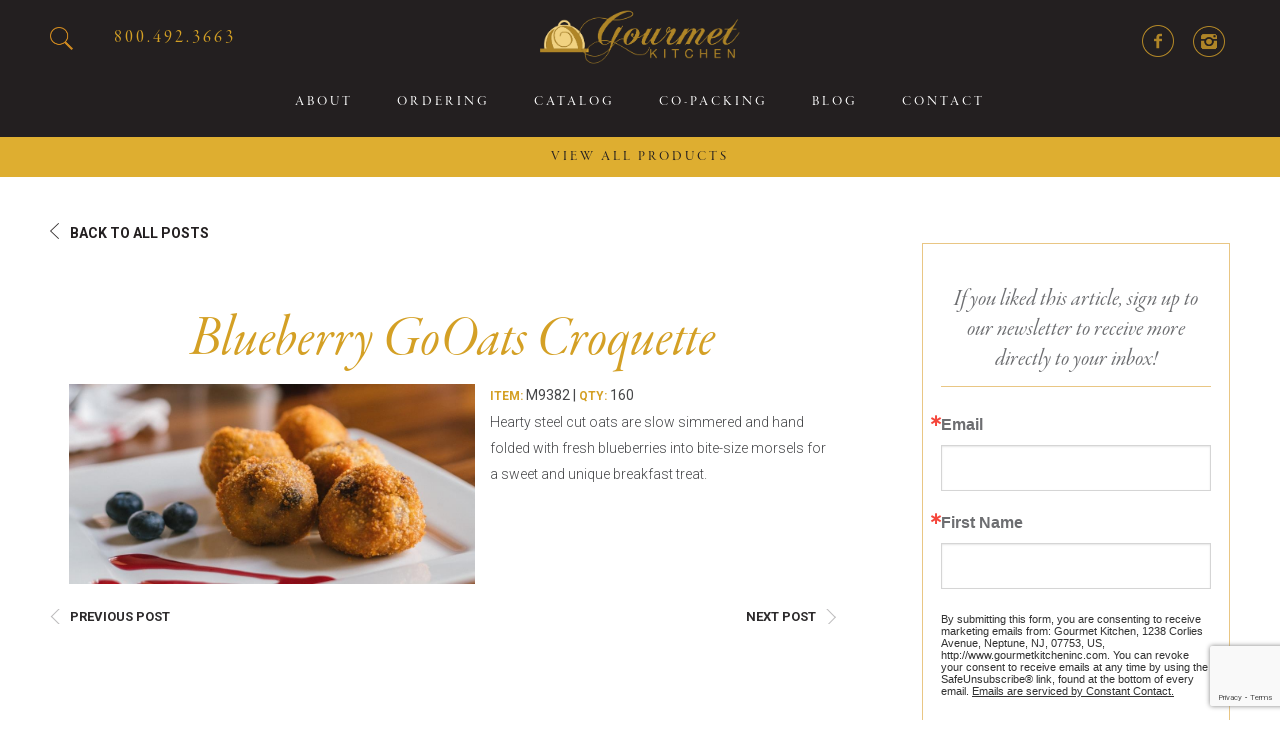

--- FILE ---
content_type: text/html; charset=UTF-8
request_url: https://www.gourmetkitcheninc.com/product/blueberry-gooats-croquette-with-fresh-blueberries-steel-cut-oatmeal-new/
body_size: 10460
content:
<!DOCTYPE html><html lang="en-US" class="no-js no-svg"><head><meta charset="UTF-8"><meta name="viewport" content="width=device-width, initial-scale=1, maximum-scale=1, user-scalable=0"/><link rel="profile" href="https://gmpg.org/xfn/11"> <script>(function(html){html.className = html.className.replace(/\bno-js\b/,'js')})(document.documentElement);</script> <meta name='robots' content='index, follow, max-image-preview:large, max-snippet:-1, max-video-preview:-1' /><style>img:is([sizes="auto" i], [sizes^="auto," i]) { contain-intrinsic-size: 3000px 1500px }</style><title>Blueberry GoOats Croquette | Gourmet Kitchen</title><meta name="description" content="Blueberry GoOats Croquette - Hearty steel cut oats are slow simmered and hand folded with fresh blueberries into bite-size morsels for a sweet and unique breakfast treat." /><link rel="canonical" href="https://www.gourmetkitcheninc.com/product/blueberry-gooats-croquette-with-fresh-blueberries-steel-cut-oatmeal-new/" /><meta property="og:locale" content="en_US" /><meta property="og:type" content="article" /><meta property="og:title" content="Blueberry GoOats Croquette | Gourmet Kitchen" /><meta property="og:description" content="Blueberry GoOats Croquette - Hearty steel cut oats are slow simmered and hand folded with fresh blueberries into bite-size morsels for a sweet and unique breakfast treat." /><meta property="og:url" content="https://www.gourmetkitcheninc.com/product/blueberry-gooats-croquette-with-fresh-blueberries-steel-cut-oatmeal-new/" /><meta property="og:site_name" content="Gourmet Kitchen" /><meta property="article:modified_time" content="2025-05-08T19:41:18+00:00" /><meta name="twitter:card" content="summary_large_image" /><meta name="twitter:label1" content="Est. reading time" /><meta name="twitter:data1" content="1 minute" /> <script type="application/ld+json" class="yoast-schema-graph">{"@context":"https://schema.org","@graph":[{"@type":"WebPage","@id":"https://www.gourmetkitcheninc.com/product/blueberry-gooats-croquette-with-fresh-blueberries-steel-cut-oatmeal-new/","url":"https://www.gourmetkitcheninc.com/product/blueberry-gooats-croquette-with-fresh-blueberries-steel-cut-oatmeal-new/","name":"Blueberry GoOats Croquette | Gourmet Kitchen","isPartOf":{"@id":"https://www.gourmetkitcheninc.com/#website"},"datePublished":"2017-05-11T18:52:08+00:00","dateModified":"2025-05-08T19:41:18+00:00","description":"Blueberry GoOats Croquette - Hearty steel cut oats are slow simmered and hand folded with fresh blueberries into bite-size morsels for a sweet and unique breakfast treat.","breadcrumb":{"@id":"https://www.gourmetkitcheninc.com/product/blueberry-gooats-croquette-with-fresh-blueberries-steel-cut-oatmeal-new/#breadcrumb"},"inLanguage":"en-US","potentialAction":[{"@type":"ReadAction","target":["https://www.gourmetkitcheninc.com/product/blueberry-gooats-croquette-with-fresh-blueberries-steel-cut-oatmeal-new/"]}]},{"@type":"BreadcrumbList","@id":"https://www.gourmetkitcheninc.com/product/blueberry-gooats-croquette-with-fresh-blueberries-steel-cut-oatmeal-new/#breadcrumb","itemListElement":[{"@type":"ListItem","position":1,"name":"Home","item":"https://www.gourmetkitcheninc.com/"},{"@type":"ListItem","position":2,"name":"Products","item":"https://www.gourmetkitcheninc.com/product/"},{"@type":"ListItem","position":3,"name":"Blueberry GoOats Croquette"}]},{"@type":"WebSite","@id":"https://www.gourmetkitcheninc.com/#website","url":"https://www.gourmetkitcheninc.com/","name":"Gourmet Kitchen","description":"We Prepare Gourmet Food for Professional Chefs","potentialAction":[{"@type":"SearchAction","target":{"@type":"EntryPoint","urlTemplate":"https://www.gourmetkitcheninc.com/?s={search_term_string}"},"query-input":{"@type":"PropertyValueSpecification","valueRequired":true,"valueName":"search_term_string"}}],"inLanguage":"en-US"}]}</script> <link rel='dns-prefetch' href='//js.hs-scripts.com' /><link rel='dns-prefetch' href='//fonts.googleapis.com' /><link href='https://fonts.gstatic.com' crossorigin rel='preconnect' /><link rel="alternate" type="application/rss+xml" title="Gourmet Kitchen &raquo; Feed" href="https://www.gourmetkitcheninc.com/feed/" /> <script type="text/javascript">window._wpemojiSettings = {"baseUrl":"https:\/\/s.w.org\/images\/core\/emoji\/15.0.3\/72x72\/","ext":".png","svgUrl":"https:\/\/s.w.org\/images\/core\/emoji\/15.0.3\/svg\/","svgExt":".svg","source":{"concatemoji":"https:\/\/www.gourmetkitcheninc.com\/wp-includes\/js\/wp-emoji-release.min.js?ver=6.7.4"}};
/*! This file is auto-generated */
!function(i,n){var o,s,e;function c(e){try{var t={supportTests:e,timestamp:(new Date).valueOf()};sessionStorage.setItem(o,JSON.stringify(t))}catch(e){}}function p(e,t,n){e.clearRect(0,0,e.canvas.width,e.canvas.height),e.fillText(t,0,0);var t=new Uint32Array(e.getImageData(0,0,e.canvas.width,e.canvas.height).data),r=(e.clearRect(0,0,e.canvas.width,e.canvas.height),e.fillText(n,0,0),new Uint32Array(e.getImageData(0,0,e.canvas.width,e.canvas.height).data));return t.every(function(e,t){return e===r[t]})}function u(e,t,n){switch(t){case"flag":return n(e,"\ud83c\udff3\ufe0f\u200d\u26a7\ufe0f","\ud83c\udff3\ufe0f\u200b\u26a7\ufe0f")?!1:!n(e,"\ud83c\uddfa\ud83c\uddf3","\ud83c\uddfa\u200b\ud83c\uddf3")&&!n(e,"\ud83c\udff4\udb40\udc67\udb40\udc62\udb40\udc65\udb40\udc6e\udb40\udc67\udb40\udc7f","\ud83c\udff4\u200b\udb40\udc67\u200b\udb40\udc62\u200b\udb40\udc65\u200b\udb40\udc6e\u200b\udb40\udc67\u200b\udb40\udc7f");case"emoji":return!n(e,"\ud83d\udc26\u200d\u2b1b","\ud83d\udc26\u200b\u2b1b")}return!1}function f(e,t,n){var r="undefined"!=typeof WorkerGlobalScope&&self instanceof WorkerGlobalScope?new OffscreenCanvas(300,150):i.createElement("canvas"),a=r.getContext("2d",{willReadFrequently:!0}),o=(a.textBaseline="top",a.font="600 32px Arial",{});return e.forEach(function(e){o[e]=t(a,e,n)}),o}function t(e){var t=i.createElement("script");t.src=e,t.defer=!0,i.head.appendChild(t)}"undefined"!=typeof Promise&&(o="wpEmojiSettingsSupports",s=["flag","emoji"],n.supports={everything:!0,everythingExceptFlag:!0},e=new Promise(function(e){i.addEventListener("DOMContentLoaded",e,{once:!0})}),new Promise(function(t){var n=function(){try{var e=JSON.parse(sessionStorage.getItem(o));if("object"==typeof e&&"number"==typeof e.timestamp&&(new Date).valueOf()<e.timestamp+604800&&"object"==typeof e.supportTests)return e.supportTests}catch(e){}return null}();if(!n){if("undefined"!=typeof Worker&&"undefined"!=typeof OffscreenCanvas&&"undefined"!=typeof URL&&URL.createObjectURL&&"undefined"!=typeof Blob)try{var e="postMessage("+f.toString()+"("+[JSON.stringify(s),u.toString(),p.toString()].join(",")+"));",r=new Blob([e],{type:"text/javascript"}),a=new Worker(URL.createObjectURL(r),{name:"wpTestEmojiSupports"});return void(a.onmessage=function(e){c(n=e.data),a.terminate(),t(n)})}catch(e){}c(n=f(s,u,p))}t(n)}).then(function(e){for(var t in e)n.supports[t]=e[t],n.supports.everything=n.supports.everything&&n.supports[t],"flag"!==t&&(n.supports.everythingExceptFlag=n.supports.everythingExceptFlag&&n.supports[t]);n.supports.everythingExceptFlag=n.supports.everythingExceptFlag&&!n.supports.flag,n.DOMReady=!1,n.readyCallback=function(){n.DOMReady=!0}}).then(function(){return e}).then(function(){var e;n.supports.everything||(n.readyCallback(),(e=n.source||{}).concatemoji?t(e.concatemoji):e.wpemoji&&e.twemoji&&(t(e.twemoji),t(e.wpemoji)))}))}((window,document),window._wpemojiSettings);</script> <link rel='stylesheet' id='sbi_styles-css' href='https://www.gourmetkitcheninc.com/wp-content/plugins/instagram-feed/css/sbi-styles.min.css?ver=2.0' type='text/css' media='all' /><style id='wp-emoji-styles-inline-css' type='text/css'>img.wp-smiley, img.emoji {
		display: inline !important;
		border: none !important;
		box-shadow: none !important;
		height: 1em !important;
		width: 1em !important;
		margin: 0 0.07em !important;
		vertical-align: -0.1em !important;
		background: none !important;
		padding: 0 !important;
	}</style><style id='classic-theme-styles-inline-css' type='text/css'>/*! This file is auto-generated */
.wp-block-button__link{color:#fff;background-color:#32373c;border-radius:9999px;box-shadow:none;text-decoration:none;padding:calc(.667em + 2px) calc(1.333em + 2px);font-size:1.125em}.wp-block-file__button{background:#32373c;color:#fff;text-decoration:none}</style><link rel='stylesheet' id='contact-form-7-css' href='https://www.gourmetkitcheninc.com/wp-content/cache/autoptimize/css/autoptimize_single_3fd2afa98866679439097f4ab102fe0a.css?ver=2.0' type='text/css' media='all' /><style id='contact-form-7-inline-css' type='text/css'>.wpcf7 .wpcf7-recaptcha iframe {margin-bottom: 0;}.wpcf7 .wpcf7-recaptcha[data-align="center"] > div {margin: 0 auto;}.wpcf7 .wpcf7-recaptcha[data-align="right"] > div {margin: 0 0 0 auto;}</style><link rel='stylesheet' id='wpcf7-redirect-script-frontend-css' href='https://www.gourmetkitcheninc.com/wp-content/plugins/wpcf7-redirect/build/css/wpcf7-redirect-frontend.min.css?ver=2.0' type='text/css' media='all' /><link rel='stylesheet' id='gourmetkitchen-fonts-css' href='https://fonts.googleapis.com/css?family=Libre+Franklin%3A300%2C300i%2C400%2C400i%2C600%2C600i%2C800%2C800i&#038;subset=latin%2Clatin-ext' type='text/css' media='all' /><link rel='stylesheet' id='gourmetkitchen-style-css' href='https://www.gourmetkitcheninc.com/wp-content/cache/autoptimize/css/autoptimize_single_2a6ae531f9b2d1f9f7be5b75ce5f48e3.css?ver=2.0' type='text/css' media='all' /> <!--[if lt IE 9]><link rel='stylesheet' id='gourmetkitchen-ie8-css' href='https://www.gourmetkitcheninc.com/wp-content/themes/gourmetkitcheninc/assets/css/ie8.css?ver=2.0' type='text/css' media='all' /> <![endif]--><link rel='stylesheet' id='gourmetkitchen-bootstrap-css' href='https://www.gourmetkitcheninc.com/wp-content/cache/autoptimize/css/autoptimize_single_0c29deec27ef7d88794c6faec8605715.css?ver=2.0' type='text/css' media='all' /><link rel='stylesheet' id='gourmetkitchen-mCustomScrollbar-css' href='https://www.gourmetkitcheninc.com/wp-content/cache/autoptimize/css/autoptimize_single_757cca90cfced5d5a45afa1550354bae.css?ver=2.0' type='text/css' media='all' /><link rel='stylesheet' id='gourmetkitchen-reset-css' href='https://www.gourmetkitcheninc.com/wp-content/cache/autoptimize/css/autoptimize_single_7a38df0686fb82bc65caacd5cb1b6195.css?ver=2.0' type='text/css' media='all' /><link rel='stylesheet' id='gourmetkitchen-superslides-css' href='https://www.gourmetkitcheninc.com/wp-content/cache/autoptimize/css/autoptimize_single_257237aa67f82612b61a6b7a49d330cc.css?ver=2.0' type='text/css' media='all' /><link rel='stylesheet' id='gourmetkitchen-owl-carousel-css' href='https://www.gourmetkitcheninc.com/wp-content/themes/gourmetkitcheninc/assets/css/owl.carousel.min.css?ver=2.0' type='text/css' media='all' /><link rel='stylesheet' id='gourmetkitchen-itdply-css' href='https://www.gourmetkitcheninc.com/wp-content/cache/autoptimize/css/autoptimize_single_0c1080460d383727a30abbcbfd95df95.css?ver=2.0' type='text/css' media='all' /><link rel='stylesheet' id='gourmetkitchen-display-css' href='https://www.gourmetkitcheninc.com/wp-content/cache/autoptimize/css/autoptimize_single_4fecead65dc2dc86997366afa7cf3f13.css?ver=2.0' type='text/css' media='all' /><link rel='stylesheet' id='gourmetkitchen-bxslider-css' href='https://www.gourmetkitcheninc.com/wp-content/cache/autoptimize/css/autoptimize_single_8618a20a3c026a8a126e9d98b9e9fc00.css?ver=2.0' type='text/css' media='all' /><link rel='stylesheet' id='gourmetkitchen-jquery-ui-css' href='https://www.gourmetkitcheninc.com/wp-content/cache/autoptimize/css/autoptimize_single_c4a88ec0cb998929a670c0c58d7dc526.css?ver=2.0' type='text/css' media='all' /><link rel='stylesheet' id='gourmetkitchen-custom-css' href='https://www.gourmetkitcheninc.com/wp-content/cache/autoptimize/css/autoptimize_single_9a14633ebe146ebad08daab272ccb399.css?ver=2.0' type='text/css' media='all' /><link rel='stylesheet' id='gourmetkitchen-media-css' href='https://www.gourmetkitcheninc.com/wp-content/cache/autoptimize/css/autoptimize_single_db94bc24f65c7a7ddf70f1fd72546633.css?ver=2.0' type='text/css' media='all' /><link rel='stylesheet' id='wp-pagenavi-css' href='https://www.gourmetkitcheninc.com/wp-content/cache/autoptimize/css/autoptimize_single_73d29ecb3ae4eb2b78712fab3a46d32d.css?ver=2.0' type='text/css' media='all' /> <script type="text/javascript" src="https://www.gourmetkitcheninc.com/wp-includes/js/jquery/jquery.min.js?ver=3.7.1" id="jquery-core-js"></script> <script type="text/javascript" src="https://www.gourmetkitcheninc.com/wp-includes/js/jquery/jquery-migrate.min.js?ver=3.4.1" id="jquery-migrate-js"></script> <!--[if lt IE 9]> <script type="text/javascript" src="https://www.gourmetkitcheninc.com/wp-content/themes/gourmetkitcheninc/assets/js/html5.js?ver=3.7.3" id="html5-js"></script> <![endif]--><link rel="https://api.w.org/" href="https://www.gourmetkitcheninc.com/wp-json/" /><link rel="EditURI" type="application/rsd+xml" title="RSD" href="https://www.gourmetkitcheninc.com/xmlrpc.php?rsd" /><meta name="generator" content="WordPress 6.7.4" /><link rel='shortlink' href='https://www.gourmetkitcheninc.com/?p=2953' /><link rel="alternate" title="oEmbed (JSON)" type="application/json+oembed" href="https://www.gourmetkitcheninc.com/wp-json/oembed/1.0/embed?url=https%3A%2F%2Fwww.gourmetkitcheninc.com%2Fproduct%2Fblueberry-gooats-croquette-with-fresh-blueberries-steel-cut-oatmeal-new%2F" /><link rel="alternate" title="oEmbed (XML)" type="text/xml+oembed" href="https://www.gourmetkitcheninc.com/wp-json/oembed/1.0/embed?url=https%3A%2F%2Fwww.gourmetkitcheninc.com%2Fproduct%2Fblueberry-gooats-croquette-with-fresh-blueberries-steel-cut-oatmeal-new%2F&#038;format=xml" />  <script class="hsq-set-content-id" data-content-id="blog-post">var _hsq = _hsq || [];
				_hsq.push(["setContentType", "blog-post"]);</script> <link rel="icon" href="https://www.gourmetkitcheninc.com/wp-content/uploads/2017/05/cropped-GK_Favicon-32x32.png" sizes="32x32" /><link rel="icon" href="https://www.gourmetkitcheninc.com/wp-content/uploads/2017/05/cropped-GK_Favicon-192x192.png" sizes="192x192" /><link rel="apple-touch-icon" href="https://www.gourmetkitcheninc.com/wp-content/uploads/2017/05/cropped-GK_Favicon-180x180.png" /><meta name="msapplication-TileImage" content="https://www.gourmetkitcheninc.com/wp-content/uploads/2017/05/cropped-GK_Favicon-270x270.png" /><style type="text/css" id="wp-custom-css">.sqf-logo {
	display: inline-block;
	padding-top: 15px;
	max-width: 200px !important;
	width: auto !important;
	height: auto !important;
}

.blog_inner_content .image img {
	object-fit: cover;
}

.so-intro-services .container{
	width: 100%;
	max-width: 100%;
	min-height: 480px;
	display: flex;
	align-items: center;
	justify-content: center;
	position:relative;
}

html {
	scroll-behavior: smooth;
}


.so-intro-services .container:before{
	position:absolute;
	width:100%;
	height:100%;
	top:0;
	left:0;
	background:#000;
	opacity:0.2
}


.so-intro-services .container:after{
	position:absolute;
	width:100%;
	height:100%;
	top:0;
	left:0;
	background: linear-gradient(0deg, rgb(0 0 0 / 40%) 0%, rgb(0 0 0 / 0%) 100%);
}

.so-intro-services .container .so-row{
	z-index:1;
}

.so-intro-services h1{
	font-size: 90px;
	color:#fff;
	text-shadow: 0 4px 7px #00000025;
	font-weight: 600;
	max-width: 730px;
	text-align: center;
	margin: 50px auto 50px auto;
	letter-spacing: 3px;
}

.so-gourmet-kitchen .so-container{
	padding: 140px 32px;
}

.so-gourmet-kitchen a.line-btn{
	background: #DEAE30;
	margin-top: 30px;
	border:1.5px solid #DEAE30;
	transition: .3s ease;
}

.so-gourmet-kitchen a.line-btn:hover{
	background: transparent;
	color: #DEAE30;
}

.so-gourmet-kitchen .so-row{
	display: flex;
	justify-content: space-between;
	align-items: center;
	max-width: 1367px;
	width: 100%;
	flex-direction: row-reverse;
	margin: auto;
}

.so-gourmet-kitchen .col-lg-6:nth-child(1){
	width: 47.2%;
}

.so-gourmet-kitchen .col-lg-6:nth-child(2){
	width: 47.2%;
}

.so-gourmet-kitchen img{
	max-width: 645px;
	width: 100%;
	height: auto;
	max-height: 980px;
	object-fit: cover;
}

.so-gourmet-kitchen h2{
	font-size:36px;
	max-width: 500px;
	line-height: 120%;
}

.so-gourmet-kitchen .so-quote{
	font-size: 28px;
	font-weight: 600;
	margin-top: 45px;
	letter-spacing: 0.6px;
}

.so-solutions-customization{
    padding-top: 80px;
    padding-bottom: 140px;
    background: #F5F5F5;
}

.so-solutions-customization .so-title p{
	font-family: 'Garamond Premiere Pro';
	font-size: 36px;
	font-weight: normal;
	max-width: 590px;
	margin: auto;
	line-height: 120%;
	letter-spacing: 0.7px;
	text-align: center;
}

.so-solutions-customization .so-sub-text p{
	font-size: 14px;
	font-weight: normal;
	max-width: 590px;
	margin: 0 auto 45px auto;
	line-height: 25px;
	text-align: center;
}

.so-solutions-customization .so-tabs-list-single{
/* 	background: #fff;
	border: 1px solid #DCDCDC; */
	padding: 10px 15px;
	box-sizing: border-box;
	height: fit-content;
}

.so-solutions-customization .so-tabs-list-single h3{
	margin:0;
	font-weight: 600;
}

.so-solutions-customization .so-tab-single{
	padding-top: 20px;
}

.so-solutions-customization .so-tab-single p{
	margin-bottom:0;
	color: #000;
	font-weight: 400;
}

/* .so-solutions-customization i{
	position:absolute;
	right:0;
	width: 16px;
	height: 15px;
	display: block;
	top: 40%;
	transform: translateY(-50%);
} */

/* .so-tabs-list-single.so-active i{
	top: 55%;
	transform: translateY(-50%);
} */

/* .so-solutions-customization .so-tabs-list-single.so-active i:after{
	transform: translateY(-50%) rotate(225deg);
} */

.so-solutions-customization .tabs-title{
	display: flex;
	justify-content: space-between;
	align-items: center;
/* 	cursor:pointer; */
	position: relative;
}

/* .so-solutions-customization i:after{
	content: "";
	width: 12px;
	height: 12px;
	border-right: 2px solid #DEAE30;
	border-bottom: 2px solid #DEAE30;
	position: absolute;
	top:50%;
	transform: translateY(-50%) rotate(45deg);
	transition:.3s ease;
} */

.so-solutions-customization .so-tabs-list{
	display: grid;
	grid-template-columns: 2fr 1fr;
	gap:15px;
	max-width: fit-content;
	margin: 0 auto;
}

.so-solutions-customization .so-title strong{
	color: #DEAE30;
	font-weight: normal;
}

.so-solutions-customization .so-images-list{
	display: grid;
	grid-template-columns: 1fr 1fr 1fr 1fr;
	gap: 15px;
	padding: 45px 0;
}

.so-solutions-customization .so-images-list img{
	width: 100%;
	height: 236px;
	object-fit: cover;
}

.so-fueled .so-row{
	display: flex;
	flex-direction: column;
	gap:140px;
}

.so-fueled .so-fueled-single{
	display: flex;
	justify-content: space-between;
	align-items: center;
}

.so-fueled .so-fueled-single:nth-child(2){
	flex-direction: row-reverse;
}

.so-fueled ul{
	padding-left: 20px;
	margin-top: 10px;
}

.so-fueled li{
	padding-left:5px;
	font-weight: 300;
	line-height: 220%;
	font-family: "Roboto", sans-serif;
	color: #464749;
}

.so-fueled li::marker{
	color:#464749;
	font-size:12px;
}

.so-services-form h2{
	text-align:center;
	font-size:36px;
}


.so-services-form{
	background:#F5F5F5;
}

.so-services-form label {
	font-family: "Roboto", sans-serif;
	color: #464749;
	font-weight: 300;
}

.so-services-form button{
	font-size: 13px;
	font-weight: 700;
	color: #fff;
	display: inline-block;
	min-width: 205px;
	padding-top: 14px;
	padding-bottom: 14px;
	text-align: center;
	text-decoration: none;
	background: #DEAE30;
	border: 1.5px solid #DEAE30;
	transition: .3s ease;
	text-transform: uppercase;
	margin: auto;
	margin-top:35px;
	display: block;
}

.so-services-form button:hover{
	background: transparent;
	color: #DEAE30;
}

.so-services-form label span{
	color: #FF0000;
}

.wpcf7 form.invalid .wpcf7-response-output, .wpcf7 form.unaccepted .wpcf7-response-output, .wpcf7 form.payment-required .wpcf7-response-output{
	font-family: "Roboto", sans-serif;
	color: #464749;
	font-weight: 300;
	margin: 25px auto 0 auto;
}

.so-services-form .row{
	max-width: 870px;
	width: 100%;
	margin: 0 auto;
	margin-top: 0;
	padding: 80px 20px 100px 20px;

}

.so-services-form .so-form-row{
	display: grid;
	grid-template-columns: 1fr 1fr;
	gap: 45px 25px;
}

.so-services-form  .so-form-col-2{
	display: flex;
	gap:25px;
}

.bx-wrapper .bx-controls-direction a{
	z-index:99;
}


@media screen and (max-width: 1024px){
	.so-gourmet-kitchen .so-row{
		flex-direction: column-reverse;
	}

	.so-fueled .so-row{
		flex-direction: column;
		gap: 40px;
	}
	
	.so-fueled .so-fueled-single{
		flex-direction: column-reverse !important;
	}

	.so-gourmet-kitchen .col-lg-6{
		width:100% !important;
	}

	.so-gourmet-kitchen .so-container{
		padding: 40px 32px;
	}

	.so-solutions-customization{
		padding-top: 40px;
		padding-bottom: 60px;
		padding-right:20px;
		padding-left:20px;
	}

	.so-gourmet-kitchen img{
		height: 400px;
		margin: auto;
		max-width: 100%;
		width: auto;
		object-position: center;
	}

	.so-services-form .row{
		padding-top: 40px;
		padding-bottom: 60px;
	}
}

@media screen and (max-width: 900px){
	
	.so-intro-services .container{
		min-height: 200px;
	}

	.so-gourmet-kitchen .so-container{
		padding: 40px 20px;
	}

	.so-gourmet-kitchen .so-quote{
		margin-top: 25px;
		font-size: 24px;
	}

	.so-gourmet-kitchen a.line-btn{
		margin: auto;
		display: block;
		margin-top: 20px;
		width: fit-content;
	}

	.so-solutions-customization .so-images-list{
		grid-template-columns: 1fr 1fr;
		gap: 10px;
	}

	.so-solutions-customization .so-images-list img{
		height: 140px;
	}

	.so-solutions-customization .so-tabs-list{
		grid-template-columns: 1fr;
	}
	
	.so-solutions-customization{
		padding-bottom:40px;
	}

	.so-services-form .row{
		padding-bottom: 30px;
	}
	
	.so-services-form h2{
		margin: 0;
	}
	
	.so-services-form .so-form-row{
		grid-template-columns: 1fr;
		gap: 15px;
	}

	.so-intro-services h1{
		font-size: 50px;
		margin: 40px auto 40px auto;
	}

	.so-gourmet-kitchen img{
		height: 250px;
	}

	.contact_form .form-section input{
		height: 45px;
	}


}

@media screen and (max-width: 600px){
	.so-gourmet-kitchen img{
		width: 100%;
	}
}</style> <script>(function(i,s,o,g,r,a,m){i['GoogleAnalyticsObject']=r;i[r]=i[r]||function(){
  (i[r].q=i[r].q||[]).push(arguments)},i[r].l=1*new Date();a=s.createElement(o),
  m=s.getElementsByTagName(o)[0];a.async=1;a.src=g;m.parentNode.insertBefore(a,m)
  })(window,document,'script','https://www.google-analytics.com/analytics.js','ga');

  ga('create', 'UA-97836622-1', 'auto');
  ga('send', 'pageview');</script> </head><body data-rsssl=1 class="product-template-default single single-product postid-2953 group-blog has-sidebar"><div id="wrapper"><div class="inner-header"><div class="container"><div class="headerleft pull-left"> <span class="search-icon"></span><form role="search" method="get" class="search-form" action="https://www.gourmetkitcheninc.com/"> <label for="search-form-6970b910cd62d"> <span class="screen-reader-text">Search for:</span> </label> <input type="search" id="search-form-6970b910cd62d" class="search-field" placeholder="Search &hellip;" value="" name="s" /> <input type="submit" value="Search" class="search-submit"></form> <span class="phonenumber"> <a href="tel:8004923663"> 800.492.3663 </a> </span></div> <a href="https://www.gourmetkitcheninc.com" class="logo_inner"> <img src="https://www.gourmetkitcheninc.com/wp-content/uploads/2017/02/logo.png" class="img-responsive"> </a><div class="pull-right headerright"><nav class="navigation"><div class="container-fluid"><div class="navbar-header"> <button class="icon icon--transparent animated rubberBand collapsed" data-toggle="collapse" data-target="#navbar" aria-expanded="false" aria-controls="navbar"> <span class="icon-bar"></span> <span class="icon-bar"></span> <span class="icon-bar"></span> </button></div><div id="navbar" class="navbar-collapse collapse"><div class="menu"><div class="menu-main-menu-container"><ul id="top-menu" class="menu"><li id="menu-item-320" class="menu-item menu-item-type-post_type menu-item-object-page menu-item-320"><a href="https://www.gourmetkitcheninc.com/about-gourmet-kitchen/">About</a></li><li id="menu-item-2830" class="menu-item menu-item-type-custom menu-item-object-custom menu-item-2830"><a href="/gourmet_kitchen_inc/contact/#take_here">Ordering</a></li><li id="menu-item-2648" class="menu-item menu-item-type-post_type_archive menu-item-object-catalog menu-item-2648"><a href="https://www.gourmetkitcheninc.com/catalog/">Catalog</a></li><li id="menu-item-30535" class="menu-item menu-item-type-post_type menu-item-object-page menu-item-30535"><a href="https://www.gourmetkitcheninc.com/co-packing-contract-food-manufacturing/">Co-packing</a></li><li id="menu-item-2676" class="menu-item menu-item-type-post_type menu-item-object-page current_page_parent menu-item-2676"><a href="https://www.gourmetkitcheninc.com/blog/">Blog</a></li><li id="menu-item-2803" class="menu-item menu-item-type-post_type menu-item-object-page menu-item-2803"><a href="https://www.gourmetkitcheninc.com/contact/">Contact</a></li></ul></div></div><div class="menu-footer"><div class="social-icon"> <a href="https://www.facebook.com/GourmetKitchenInc/" class="facebook" target="_blank"></a> <a href="https://www.instagram.com/gourmetkitcheninc/" class="instagram" target="_blank"></a></div><div class="view-all-product"><a href="https://www.gourmetkitcheninc.com/products/" class="view-all">VIEW ALL PRODUCTS</a></div></div></div></div></nav></div><div id="navbar-desktop" class="navbar-desktop"><div class="menu"><div class="menu-main-menu-container"><ul id="top-menu" class="menu"><li class="menu-item menu-item-type-post_type menu-item-object-page menu-item-320"><a href="https://www.gourmetkitcheninc.com/about-gourmet-kitchen/">About</a></li><li class="menu-item menu-item-type-custom menu-item-object-custom menu-item-2830"><a href="/gourmet_kitchen_inc/contact/#take_here">Ordering</a></li><li class="menu-item menu-item-type-post_type_archive menu-item-object-catalog menu-item-2648"><a href="https://www.gourmetkitcheninc.com/catalog/">Catalog</a></li><li class="menu-item menu-item-type-post_type menu-item-object-page menu-item-30535"><a href="https://www.gourmetkitcheninc.com/co-packing-contract-food-manufacturing/">Co-packing</a></li><li class="menu-item menu-item-type-post_type menu-item-object-page current_page_parent menu-item-2676"><a href="https://www.gourmetkitcheninc.com/blog/">Blog</a></li><li class="menu-item menu-item-type-post_type menu-item-object-page menu-item-2803"><a href="https://www.gourmetkitcheninc.com/contact/">Contact</a></li></ul></div></div><div class="menu-footer"><div class="social-icon"> <a href="https://www.facebook.com/GourmetKitchenInc/" class="facebook" target="_blank"></a> <a href="https://www.instagram.com/gourmetkitcheninc/" class="instagram" target="_blank"></a></div><div class="view-all-product"><a href="https://www.gourmetkitcheninc.com/products/" class="view-all">VIEW ALL PRODUCTS</a></div></div></div></div><div id="navbar-desktop-footer" class="navbar-desktop"><div class="view-all-product"><a href="https://www.gourmetkitcheninc.com/products/" class="view-all">VIEW ALL PRODUCTS</a></div><div class="product-categories"><div class="product-categories-wrapper"><div class="nav-category-wrapper"><div class="product-category"><a href="https://www.gourmetkitcheninc.com/productcategory/2025-new-item-selections/">2025 New Item Selections</a></div><div class="product-category"><a href="https://www.gourmetkitcheninc.com/productcategory/fall-holiday-menu-selections/">Fall and Holiday Menu Selections</a></div><div class="product-category"><a href="https://www.gourmetkitcheninc.com/productcategory/breakfast/">Breakfast</a></div><div class="product-category"><a href="https://www.gourmetkitcheninc.com/productcategory/dessert/">Desserts</a></div><div class="product-category"><a href="https://www.gourmetkitcheninc.com/productcategory/burgers-sandwiches-flatbreads/">Burgers, Sandwiches, &amp; Flatbreads</a></div><div class="product-category"><a href="https://www.gourmetkitcheninc.com/productcategory/spring-rolls/">Spring Rolls</a></div><div class="product-category"><a href="https://www.gourmetkitcheninc.com/productcategory/skewerskabobs/">Skewers &amp; Kabobs</a></div><div class="product-category"><a href="https://www.gourmetkitcheninc.com/productcategory/empanadas/">Empanadas</a></div><div class="product-category"><a href="https://www.gourmetkitcheninc.com/productcategory/latin-inspirations/latin-burritos-taquitos-tortillas/">Burritos, Taquitos, &amp; Tortillas</a></div><div class="product-category"><a href="https://www.gourmetkitcheninc.com/productcategory/latin-inspirations/latin-quesadillas/">Quesadillas</a></div><div class="product-category"><a href="https://www.gourmetkitcheninc.com/productcategory/crab-cakes/">Crab Cakes</a></div><div class="product-category"><a href="https://www.gourmetkitcheninc.com/productcategory/suppliers-asian-appetizers/">Asian Appetizers</a></div><div class="product-category"><a href="https://www.gourmetkitcheninc.com/productcategory/puff-pastry-items/">Puff Pastry Items</a></div><div class="product-category"><a href="https://www.gourmetkitcheninc.com/productcategory/phyllo/">Phyllo</a></div><div class="product-category"><a href="https://www.gourmetkitcheninc.com/productcategory/pot-pies-quiches-tarts/">Pot Pies, Quiches, &amp; Tarts</a></div><div class="product-category"><a href="https://www.gourmetkitcheninc.com/productcategory/arancini-croquettes/">Arancini &amp; Croquettes</a></div><div class="product-category"><a href="https://www.gourmetkitcheninc.com/productcategory/assorted-hors-doeuvres/">Assorted Hors D'oeuvres</a></div><div class="product-category"><a href="https://www.gourmetkitcheninc.com/productcategory/franks/">Franks</a></div></div><div class="nav-category-wrapper"><div class="product-category"><a href="https://www.gourmetkitcheninc.com/productcategory/specialty-items/specialty-soup-boules/">Soup Boules</a></div><div class="product-category"><a href="https://www.gourmetkitcheninc.com/productcategory/stuffed-mushrooms/">Stuffed Mushrooms</a></div><div class="product-category"><a href="https://www.gourmetkitcheninc.com/productcategory/gluten-friendly/">Gluten Friendly</a></div><div class="product-category"><a href="https://www.gourmetkitcheninc.com/productcategory/plant-based/">Plant-based Selections</a></div><div class="product-category"><a href="https://www.gourmetkitcheninc.com/productcategory/sides/">Sides</a></div><div class="product-category"><a href="https://www.gourmetkitcheninc.com/productcategory/center-of-the-plate/">Center of the Plate</a></div><div class="product-category"><a href="https://www.gourmetkitcheninc.com/productcategory/large-kabobs/">Large Kabobs</a></div><div class="product-category"><a href="https://www.gourmetkitcheninc.com/productcategory/specialty-items/specialty-thaw-serve/">Thaw and Serve</a></div><div class="product-category"><a href="https://www.gourmetkitcheninc.com/productcategory/suppliers-gourmet-pasta-selections/">Pasta Selections</a></div><div class="product-category"><a href="https://www.gourmetkitcheninc.com/productcategory/miscellaneous-value-products/">Miscellaneous Value Products</a></div><div class="product-category"><a href="https://www.gourmetkitcheninc.com/productcategory/indian-cuisine/">Indian Cuisine</a></div><div class="product-category"><a href="https://www.gourmetkitcheninc.com/productcategory/demi-sauces-soups/">Demi, Sauces, &amp; Soups</a></div><div class="product-category"><a href="https://www.gourmetkitcheninc.com/productcategory/shells-bases/">Shells, Bases, Jams, &amp; Preserves</a></div><div class="product-category"><a href="https://www.gourmetkitcheninc.com/productcategory/gourmet-grab-go-options/">Gourmet Grab &amp; Go Options</a></div><div class="product-category"><a href="https://www.gourmetkitcheninc.com/productcategory/outdoor-dining/">Outdoor Dining</a></div><div class="product-category"><a href="https://www.gourmetkitcheninc.com/productcategory/gourmet-dessert-cups/">Gourmet Dessert Cups</a></div><div class="product-category"><a href="https://www.gourmetkitcheninc.com/productcategory/turbochef-products/">TurboChef Products</a></div><div class="product-category"><a href="https://www.gourmetkitcheninc.com/productcategory/pizza-bases-crusts/">Pizza Bases and Crusts</a></div></div></div></div></div></div><div class="innerpageContent"><div class="container blog_inner clearfix"><div class="breadcrumb_bar"><a href="https://www.gourmetkitcheninc.com/blog/" class="backto">BACK TO all posts</a></div><div class="blog_inner_left clearfix"><div class="blog_inner_content clearfix"><div class="blog_title_image"><h3 class="product-title">Blueberry GoOats Croquette</h3></div><div class="product-container"><div class="product-image"> <noscript><img src="https://www.gourmetkitcheninc.com/wp-content/uploads/2017/05/P2084-Blueberry-Go-OatsAA.jpg" /></noscript><img class="lazyload" src='data:image/svg+xml,%3Csvg%20xmlns=%22http://www.w3.org/2000/svg%22%20viewBox=%220%200%20210%20140%22%3E%3C/svg%3E' data-src="https://www.gourmetkitcheninc.com/wp-content/uploads/2017/05/P2084-Blueberry-Go-OatsAA.jpg" /></div><div class="product-info"> <span>Item:</span> M9382  | <span>Qty:</span> 160<p>Hearty steel cut oats are slow simmered and hand folded with fresh blueberries into bite-size morsels for a sweet and unique breakfast treat.</p></div></div><div class="blog_inner_content clearfix blog_inner_sec"></div></div><nav class="navigation post-navigation" aria-label=" "><h2 class="screen-reader-text"></h2><div class="nav-links"><div class="nav-previous"><a href="https://www.gourmetkitcheninc.com/product/gruyere-leek-large-savory-tart-14/" rel="prev"><span class="screen-reader-text">Previous Post</span></a></div><div class="nav-next"><a href="https://www.gourmetkitcheninc.com/product/pork-carnita-taquito-with-cilantro-lime/" rel="next"><span class="screen-reader-text">Next Post</span></a></div></div></nav></div><div class="bolg_inner_right"><aside id="secondary" class="widget-area" role="complementary"><section id="gourmet_newsletter_widget-2" class="widget widget_gourmet_newsletter_widget"><div class="blog_inner_newsletter"><h3>If you liked this article, sign up to our newsletter to receive more directly to your inbox!</h3><div class="ctct-inline-form" data-form-id="f09754d7-ce77-4fd8-a8ea-60c3ac0aa5cf"></div></div></section><section id="gourmet_recent_posts_widget-2" class="widget widget_gourmet_recent_posts_widget"><div class="blog_inner_recent"><h3>Recent Posts</h3><ul><li><a href="https://www.gourmetkitcheninc.com/celebrate-the-world-cup-with-global-flavors-from-gourmet-kitchen/"><noscript><img width="274" height="176" src="https://www.gourmetkitcheninc.com/wp-content/uploads/2025/09/M9554-Potsticker_3-web-274x176.jpg" class="attachment-sidebar-thumbnail size-sidebar-thumbnail wp-post-image" alt="" decoding="async" srcset="https://www.gourmetkitcheninc.com/wp-content/uploads/2025/09/M9554-Potsticker_3-web-274x176.jpg 274w, https://www.gourmetkitcheninc.com/wp-content/uploads/2025/09/M9554-Potsticker_3-web-365x233.jpg 365w" sizes="(max-width: 767px) 89vw, (max-width: 1000px) 54vw, (max-width: 1071px) 543px, 580px" /></noscript><img width="274" height="176" src='data:image/svg+xml,%3Csvg%20xmlns=%22http://www.w3.org/2000/svg%22%20viewBox=%220%200%20274%20176%22%3E%3C/svg%3E' data-src="https://www.gourmetkitcheninc.com/wp-content/uploads/2025/09/M9554-Potsticker_3-web-274x176.jpg" class="lazyload attachment-sidebar-thumbnail size-sidebar-thumbnail wp-post-image" alt="" decoding="async" data-srcset="https://www.gourmetkitcheninc.com/wp-content/uploads/2025/09/M9554-Potsticker_3-web-274x176.jpg 274w, https://www.gourmetkitcheninc.com/wp-content/uploads/2025/09/M9554-Potsticker_3-web-365x233.jpg 365w" data-sizes="(max-width: 767px) 89vw, (max-width: 1000px) 54vw, (max-width: 1071px) 543px, 580px" /></a></li><li><a href="https://www.gourmetkitcheninc.com/elevating-plant-based-menus-gourmet-kitchens-vegan-innovations-for-food-service-professionals/"><noscript><img width="274" height="176" src="https://www.gourmetkitcheninc.com/wp-content/uploads/2025/10/V2272-Roasted-Veggie-Hummus-Large-Tart-274x176.jpg" class="attachment-sidebar-thumbnail size-sidebar-thumbnail wp-post-image" alt="" decoding="async" srcset="https://www.gourmetkitcheninc.com/wp-content/uploads/2025/10/V2272-Roasted-Veggie-Hummus-Large-Tart-274x176.jpg 274w, https://www.gourmetkitcheninc.com/wp-content/uploads/2025/10/V2272-Roasted-Veggie-Hummus-Large-Tart-365x233.jpg 365w" sizes="(max-width: 767px) 89vw, (max-width: 1000px) 54vw, (max-width: 1071px) 543px, 580px" /></noscript><img width="274" height="176" src='data:image/svg+xml,%3Csvg%20xmlns=%22http://www.w3.org/2000/svg%22%20viewBox=%220%200%20274%20176%22%3E%3C/svg%3E' data-src="https://www.gourmetkitcheninc.com/wp-content/uploads/2025/10/V2272-Roasted-Veggie-Hummus-Large-Tart-274x176.jpg" class="lazyload attachment-sidebar-thumbnail size-sidebar-thumbnail wp-post-image" alt="" decoding="async" data-srcset="https://www.gourmetkitcheninc.com/wp-content/uploads/2025/10/V2272-Roasted-Veggie-Hummus-Large-Tart-274x176.jpg 274w, https://www.gourmetkitcheninc.com/wp-content/uploads/2025/10/V2272-Roasted-Veggie-Hummus-Large-Tart-365x233.jpg 365w" data-sizes="(max-width: 767px) 89vw, (max-width: 1000px) 54vw, (max-width: 1071px) 543px, 580px" /></a></li><li><a href="https://www.gourmetkitcheninc.com/unlocking-culinary-innovation-gourmet-kitchens-co-packing-capabilities/"><noscript><img width="274" height="176" src="https://www.gourmetkitcheninc.com/wp-content/uploads/2025/08/Co-packing-Image-274x176.jpeg" class="attachment-sidebar-thumbnail size-sidebar-thumbnail wp-post-image" alt="" decoding="async" srcset="https://www.gourmetkitcheninc.com/wp-content/uploads/2025/08/Co-packing-Image-274x176.jpeg 274w, https://www.gourmetkitcheninc.com/wp-content/uploads/2025/08/Co-packing-Image-365x233.jpeg 365w" sizes="(max-width: 767px) 89vw, (max-width: 1000px) 54vw, (max-width: 1071px) 543px, 580px" /></noscript><img width="274" height="176" src='data:image/svg+xml,%3Csvg%20xmlns=%22http://www.w3.org/2000/svg%22%20viewBox=%220%200%20274%20176%22%3E%3C/svg%3E' data-src="https://www.gourmetkitcheninc.com/wp-content/uploads/2025/08/Co-packing-Image-274x176.jpeg" class="lazyload attachment-sidebar-thumbnail size-sidebar-thumbnail wp-post-image" alt="" decoding="async" data-srcset="https://www.gourmetkitcheninc.com/wp-content/uploads/2025/08/Co-packing-Image-274x176.jpeg 274w, https://www.gourmetkitcheninc.com/wp-content/uploads/2025/08/Co-packing-Image-365x233.jpeg 365w" data-sizes="(max-width: 767px) 89vw, (max-width: 1000px) 54vw, (max-width: 1071px) 543px, 580px" /></a></li></ul></div><section id="gourmet_post_tags_widget-2" class="widget widget_gourmet_post_tags_widget"></section></aside></div></div></div><div style="margin-top: 0;" class="footer"><div class="container"><div class="row"><div class="col-lg-6 col-md-6 col-sm-6 col-xs-12 pull-right"><div class="pull-right footermenu"> <a href="https://www.gourmetkitcheninc.com/disclaimer/"> Disclaimer </a> <span>|</span> <a href="https://www.gourmetkitcheninc.com/privacy-policy/"> Privacy Policy </a> <span>|</span> <a href="https://www.facebook.com/GourmetKitchenInc/" class="facebook" target="_blank"></a> <a href="https://www.instagram.com/gourmetkitcheninc/" class="instagram" target="_blank"></a></div></div><div class="col-lg-6 col-md-6 col-sm-6 col-xs-12"><p class="copy"> &copy; 2026 Gourmet Kitchen. All Rights Reserved.</p></div></div></div></div></div>  <script type="text/javascript">var sbiajaxurl = "https://www.gourmetkitcheninc.com/wp-admin/admin-ajax.php";</script> <noscript><style>.lazyload{display:none;}</style></noscript><script data-noptimize="1">window.lazySizesConfig=window.lazySizesConfig||{};window.lazySizesConfig.loadMode=1;</script><script defer data-noptimize="1" src='https://www.gourmetkitcheninc.com/wp-content/plugins/autoptimize/classes/external/js/lazysizes.min.js?ao_version=3.1.14'></script><script type="text/javascript" src="https://www.gourmetkitcheninc.com/wp-includes/js/dist/hooks.min.js?ver=4d63a3d491d11ffd8ac6" id="wp-hooks-js"></script> <script type="text/javascript" src="https://www.gourmetkitcheninc.com/wp-includes/js/dist/i18n.min.js?ver=5e580eb46a90c2b997e6" id="wp-i18n-js"></script> <script type="text/javascript" id="wp-i18n-js-after">wp.i18n.setLocaleData( { 'text direction\u0004ltr': [ 'ltr' ] } );</script> <script defer type="text/javascript" src="https://www.gourmetkitcheninc.com/wp-content/cache/autoptimize/js/autoptimize_single_96e7dc3f0e8559e4a3f3ca40b17ab9c3.js?ver=6.0.6" id="swv-js"></script> <script type="text/javascript" id="contact-form-7-js-before">var wpcf7 = {
    "api": {
        "root": "https:\/\/www.gourmetkitcheninc.com\/wp-json\/",
        "namespace": "contact-form-7\/v1"
    }
};</script> <script defer type="text/javascript" src="https://www.gourmetkitcheninc.com/wp-content/cache/autoptimize/js/autoptimize_single_2912c657d0592cc532dff73d0d2ce7bb.js?ver=6.0.6" id="contact-form-7-js"></script> <script type="text/javascript" id="leadin-script-loader-js-js-extra">var leadin_wordpress = {"userRole":"visitor","pageType":"post","leadinPluginVersion":"11.2.9"};</script> <script defer type="text/javascript" src="https://js.hs-scripts.com/48498923.js?integration=WordPress&amp;ver=11.2.9" id="leadin-script-loader-js-js"></script> <script type="text/javascript" id="wpcf7-redirect-script-js-extra">var wpcf7r = {"ajax_url":"https:\/\/www.gourmetkitcheninc.com\/wp-admin\/admin-ajax.php"};</script> <script defer type="text/javascript" src="https://www.gourmetkitcheninc.com/wp-content/cache/autoptimize/js/autoptimize_single_e3317d55ad904d30ea400a2da2a56686.js?ver=1.1" id="wpcf7-redirect-script-js"></script> <script type="text/javascript" id="gourmetkitchen-skip-link-focus-fix-js-extra">var gourmetkitchenScreenReaderText = {"expand":"Expand child menu","collapse":"Collapse child menu"};</script> <script defer type="text/javascript" src="https://www.gourmetkitcheninc.com/wp-content/cache/autoptimize/js/autoptimize_single_75abd4cd8807b312f9f7faeb77ee774b.js?ver=gourmetkitchen" id="gourmetkitchen-skip-link-focus-fix-js"></script> <script defer type="text/javascript" src="https://www.gourmetkitcheninc.com/wp-content/cache/autoptimize/js/autoptimize_single_6c57675e48c2d721ef25db4513ddd2b4.js?ver=gourmetkitchen" id="gourmetkitchen-navigation-js"></script> <script defer type="text/javascript" src="https://www.gourmetkitcheninc.com/wp-content/cache/autoptimize/js/autoptimize_single_16fb1664ddebf663a909c51d40ad7914.js?ver=2.1.2" id="jquery-scrollto-js"></script> <script defer type="text/javascript" src="https://www.gourmetkitcheninc.com/wp-content/cache/autoptimize/js/autoptimize_single_6516449ed5089677ed3d7e2f11fc8942.js?ver=gourmetkitchen" id="gourmetkitchen-easing-js"></script> <script defer type="text/javascript" src="https://www.gourmetkitcheninc.com/wp-content/themes/gourmetkitcheninc/assets/js/jquery.animate-enhanced.min.js?ver=gourmetkitchen" id="gourmetkitchen-animate-enhanced-js"></script> <script defer type="text/javascript" src="https://www.gourmetkitcheninc.com/wp-content/themes/gourmetkitcheninc/assets/js/jquery.superslides.min.js?ver=gourmetkitchen" id="gourmetkitchen-superslides-js"></script> <script defer type="text/javascript" src="https://www.gourmetkitcheninc.com/wp-content/cache/autoptimize/js/autoptimize_single_de56069fa6b680f916dc9ea5800fa32d.js?ver=gourmetkitchen" id="gourmetkitchen-owl-carousel-js"></script> <script defer type="text/javascript" src="https://www.gourmetkitcheninc.com/wp-content/cache/autoptimize/js/autoptimize_single_cfb2c6caab50aa711d222f0056a96bb5.js?ver=gourmetkitchen" id="gourmetkitchen-bootstrap-js"></script> <script defer type="text/javascript" src="https://www.gourmetkitcheninc.com/wp-content/themes/gourmetkitcheninc/assets/js/jquery.mCustomScrollbar.concat.min.js?ver=gourmetkitchen" id="gourmetkitchen-mCustomScrollbar-js"></script> <script defer type="text/javascript" src="https://www.gourmetkitcheninc.com/wp-content/cache/autoptimize/js/autoptimize_single_f3321b989ad27d37043a8157281c5915.js?ver=gourmetkitchen" id="gourmetkitchen-bxslider-js"></script> <script defer type="text/javascript" src="https://www.gourmetkitcheninc.com/wp-content/cache/autoptimize/js/autoptimize_single_ab5284de5e3d221e53647fd348e5644b.js?ver=gourmetkitchen" id="gourmetkitchen-jquery-ui-js"></script> <script type="text/javascript" id="gourmetkitchen-custom-js-extra">var gourmet = {"ajaxUrl":"https:\/\/www.gourmetkitcheninc.com\/wp-admin\/admin-ajax.php","add_selection":"add_product_to_my_selection"};</script> <script defer type="text/javascript" src="https://www.gourmetkitcheninc.com/wp-content/cache/autoptimize/js/autoptimize_single_6e1eb61f4ed77f130d5e05448445c5ab.js?ver=gourmetkitchen" id="gourmetkitchen-custom-js"></script> <script type="text/javascript" id="gourmetkitchen-stickynev-js-extra">var gourmetnav = {"is_taxonomy":"","products_url":"https:\/\/www.gourmetkitcheninc.com\/products\/"};</script> <script defer type="text/javascript" src="https://www.gourmetkitcheninc.com/wp-content/cache/autoptimize/js/autoptimize_single_4d47b28b2f840e96f99bd230580082fc.js?ver=gourmetkitchen" id="gourmetkitchen-stickynev-js"></script>  <script>var _ctct_m = "94ac815d278abb81c7e71e19fe50701a";</script> <script id="signupScript" src="//static.ctctcdn.com/js/signup-form-widget/current/signup-form-widget.min.js" async defer></script> </body></html>

--- FILE ---
content_type: text/html; charset=utf-8
request_url: https://www.google.com/recaptcha/api2/anchor?ar=1&k=6LfHrSkUAAAAAPnKk5cT6JuKlKPzbwyTYuO8--Vr&co=aHR0cHM6Ly93d3cuZ291cm1ldGtpdGNoZW5pbmMuY29tOjQ0Mw..&hl=en&v=PoyoqOPhxBO7pBk68S4YbpHZ&size=invisible&anchor-ms=20000&execute-ms=30000&cb=4m8975kwd55e
body_size: 49317
content:
<!DOCTYPE HTML><html dir="ltr" lang="en"><head><meta http-equiv="Content-Type" content="text/html; charset=UTF-8">
<meta http-equiv="X-UA-Compatible" content="IE=edge">
<title>reCAPTCHA</title>
<style type="text/css">
/* cyrillic-ext */
@font-face {
  font-family: 'Roboto';
  font-style: normal;
  font-weight: 400;
  font-stretch: 100%;
  src: url(//fonts.gstatic.com/s/roboto/v48/KFO7CnqEu92Fr1ME7kSn66aGLdTylUAMa3GUBHMdazTgWw.woff2) format('woff2');
  unicode-range: U+0460-052F, U+1C80-1C8A, U+20B4, U+2DE0-2DFF, U+A640-A69F, U+FE2E-FE2F;
}
/* cyrillic */
@font-face {
  font-family: 'Roboto';
  font-style: normal;
  font-weight: 400;
  font-stretch: 100%;
  src: url(//fonts.gstatic.com/s/roboto/v48/KFO7CnqEu92Fr1ME7kSn66aGLdTylUAMa3iUBHMdazTgWw.woff2) format('woff2');
  unicode-range: U+0301, U+0400-045F, U+0490-0491, U+04B0-04B1, U+2116;
}
/* greek-ext */
@font-face {
  font-family: 'Roboto';
  font-style: normal;
  font-weight: 400;
  font-stretch: 100%;
  src: url(//fonts.gstatic.com/s/roboto/v48/KFO7CnqEu92Fr1ME7kSn66aGLdTylUAMa3CUBHMdazTgWw.woff2) format('woff2');
  unicode-range: U+1F00-1FFF;
}
/* greek */
@font-face {
  font-family: 'Roboto';
  font-style: normal;
  font-weight: 400;
  font-stretch: 100%;
  src: url(//fonts.gstatic.com/s/roboto/v48/KFO7CnqEu92Fr1ME7kSn66aGLdTylUAMa3-UBHMdazTgWw.woff2) format('woff2');
  unicode-range: U+0370-0377, U+037A-037F, U+0384-038A, U+038C, U+038E-03A1, U+03A3-03FF;
}
/* math */
@font-face {
  font-family: 'Roboto';
  font-style: normal;
  font-weight: 400;
  font-stretch: 100%;
  src: url(//fonts.gstatic.com/s/roboto/v48/KFO7CnqEu92Fr1ME7kSn66aGLdTylUAMawCUBHMdazTgWw.woff2) format('woff2');
  unicode-range: U+0302-0303, U+0305, U+0307-0308, U+0310, U+0312, U+0315, U+031A, U+0326-0327, U+032C, U+032F-0330, U+0332-0333, U+0338, U+033A, U+0346, U+034D, U+0391-03A1, U+03A3-03A9, U+03B1-03C9, U+03D1, U+03D5-03D6, U+03F0-03F1, U+03F4-03F5, U+2016-2017, U+2034-2038, U+203C, U+2040, U+2043, U+2047, U+2050, U+2057, U+205F, U+2070-2071, U+2074-208E, U+2090-209C, U+20D0-20DC, U+20E1, U+20E5-20EF, U+2100-2112, U+2114-2115, U+2117-2121, U+2123-214F, U+2190, U+2192, U+2194-21AE, U+21B0-21E5, U+21F1-21F2, U+21F4-2211, U+2213-2214, U+2216-22FF, U+2308-230B, U+2310, U+2319, U+231C-2321, U+2336-237A, U+237C, U+2395, U+239B-23B7, U+23D0, U+23DC-23E1, U+2474-2475, U+25AF, U+25B3, U+25B7, U+25BD, U+25C1, U+25CA, U+25CC, U+25FB, U+266D-266F, U+27C0-27FF, U+2900-2AFF, U+2B0E-2B11, U+2B30-2B4C, U+2BFE, U+3030, U+FF5B, U+FF5D, U+1D400-1D7FF, U+1EE00-1EEFF;
}
/* symbols */
@font-face {
  font-family: 'Roboto';
  font-style: normal;
  font-weight: 400;
  font-stretch: 100%;
  src: url(//fonts.gstatic.com/s/roboto/v48/KFO7CnqEu92Fr1ME7kSn66aGLdTylUAMaxKUBHMdazTgWw.woff2) format('woff2');
  unicode-range: U+0001-000C, U+000E-001F, U+007F-009F, U+20DD-20E0, U+20E2-20E4, U+2150-218F, U+2190, U+2192, U+2194-2199, U+21AF, U+21E6-21F0, U+21F3, U+2218-2219, U+2299, U+22C4-22C6, U+2300-243F, U+2440-244A, U+2460-24FF, U+25A0-27BF, U+2800-28FF, U+2921-2922, U+2981, U+29BF, U+29EB, U+2B00-2BFF, U+4DC0-4DFF, U+FFF9-FFFB, U+10140-1018E, U+10190-1019C, U+101A0, U+101D0-101FD, U+102E0-102FB, U+10E60-10E7E, U+1D2C0-1D2D3, U+1D2E0-1D37F, U+1F000-1F0FF, U+1F100-1F1AD, U+1F1E6-1F1FF, U+1F30D-1F30F, U+1F315, U+1F31C, U+1F31E, U+1F320-1F32C, U+1F336, U+1F378, U+1F37D, U+1F382, U+1F393-1F39F, U+1F3A7-1F3A8, U+1F3AC-1F3AF, U+1F3C2, U+1F3C4-1F3C6, U+1F3CA-1F3CE, U+1F3D4-1F3E0, U+1F3ED, U+1F3F1-1F3F3, U+1F3F5-1F3F7, U+1F408, U+1F415, U+1F41F, U+1F426, U+1F43F, U+1F441-1F442, U+1F444, U+1F446-1F449, U+1F44C-1F44E, U+1F453, U+1F46A, U+1F47D, U+1F4A3, U+1F4B0, U+1F4B3, U+1F4B9, U+1F4BB, U+1F4BF, U+1F4C8-1F4CB, U+1F4D6, U+1F4DA, U+1F4DF, U+1F4E3-1F4E6, U+1F4EA-1F4ED, U+1F4F7, U+1F4F9-1F4FB, U+1F4FD-1F4FE, U+1F503, U+1F507-1F50B, U+1F50D, U+1F512-1F513, U+1F53E-1F54A, U+1F54F-1F5FA, U+1F610, U+1F650-1F67F, U+1F687, U+1F68D, U+1F691, U+1F694, U+1F698, U+1F6AD, U+1F6B2, U+1F6B9-1F6BA, U+1F6BC, U+1F6C6-1F6CF, U+1F6D3-1F6D7, U+1F6E0-1F6EA, U+1F6F0-1F6F3, U+1F6F7-1F6FC, U+1F700-1F7FF, U+1F800-1F80B, U+1F810-1F847, U+1F850-1F859, U+1F860-1F887, U+1F890-1F8AD, U+1F8B0-1F8BB, U+1F8C0-1F8C1, U+1F900-1F90B, U+1F93B, U+1F946, U+1F984, U+1F996, U+1F9E9, U+1FA00-1FA6F, U+1FA70-1FA7C, U+1FA80-1FA89, U+1FA8F-1FAC6, U+1FACE-1FADC, U+1FADF-1FAE9, U+1FAF0-1FAF8, U+1FB00-1FBFF;
}
/* vietnamese */
@font-face {
  font-family: 'Roboto';
  font-style: normal;
  font-weight: 400;
  font-stretch: 100%;
  src: url(//fonts.gstatic.com/s/roboto/v48/KFO7CnqEu92Fr1ME7kSn66aGLdTylUAMa3OUBHMdazTgWw.woff2) format('woff2');
  unicode-range: U+0102-0103, U+0110-0111, U+0128-0129, U+0168-0169, U+01A0-01A1, U+01AF-01B0, U+0300-0301, U+0303-0304, U+0308-0309, U+0323, U+0329, U+1EA0-1EF9, U+20AB;
}
/* latin-ext */
@font-face {
  font-family: 'Roboto';
  font-style: normal;
  font-weight: 400;
  font-stretch: 100%;
  src: url(//fonts.gstatic.com/s/roboto/v48/KFO7CnqEu92Fr1ME7kSn66aGLdTylUAMa3KUBHMdazTgWw.woff2) format('woff2');
  unicode-range: U+0100-02BA, U+02BD-02C5, U+02C7-02CC, U+02CE-02D7, U+02DD-02FF, U+0304, U+0308, U+0329, U+1D00-1DBF, U+1E00-1E9F, U+1EF2-1EFF, U+2020, U+20A0-20AB, U+20AD-20C0, U+2113, U+2C60-2C7F, U+A720-A7FF;
}
/* latin */
@font-face {
  font-family: 'Roboto';
  font-style: normal;
  font-weight: 400;
  font-stretch: 100%;
  src: url(//fonts.gstatic.com/s/roboto/v48/KFO7CnqEu92Fr1ME7kSn66aGLdTylUAMa3yUBHMdazQ.woff2) format('woff2');
  unicode-range: U+0000-00FF, U+0131, U+0152-0153, U+02BB-02BC, U+02C6, U+02DA, U+02DC, U+0304, U+0308, U+0329, U+2000-206F, U+20AC, U+2122, U+2191, U+2193, U+2212, U+2215, U+FEFF, U+FFFD;
}
/* cyrillic-ext */
@font-face {
  font-family: 'Roboto';
  font-style: normal;
  font-weight: 500;
  font-stretch: 100%;
  src: url(//fonts.gstatic.com/s/roboto/v48/KFO7CnqEu92Fr1ME7kSn66aGLdTylUAMa3GUBHMdazTgWw.woff2) format('woff2');
  unicode-range: U+0460-052F, U+1C80-1C8A, U+20B4, U+2DE0-2DFF, U+A640-A69F, U+FE2E-FE2F;
}
/* cyrillic */
@font-face {
  font-family: 'Roboto';
  font-style: normal;
  font-weight: 500;
  font-stretch: 100%;
  src: url(//fonts.gstatic.com/s/roboto/v48/KFO7CnqEu92Fr1ME7kSn66aGLdTylUAMa3iUBHMdazTgWw.woff2) format('woff2');
  unicode-range: U+0301, U+0400-045F, U+0490-0491, U+04B0-04B1, U+2116;
}
/* greek-ext */
@font-face {
  font-family: 'Roboto';
  font-style: normal;
  font-weight: 500;
  font-stretch: 100%;
  src: url(//fonts.gstatic.com/s/roboto/v48/KFO7CnqEu92Fr1ME7kSn66aGLdTylUAMa3CUBHMdazTgWw.woff2) format('woff2');
  unicode-range: U+1F00-1FFF;
}
/* greek */
@font-face {
  font-family: 'Roboto';
  font-style: normal;
  font-weight: 500;
  font-stretch: 100%;
  src: url(//fonts.gstatic.com/s/roboto/v48/KFO7CnqEu92Fr1ME7kSn66aGLdTylUAMa3-UBHMdazTgWw.woff2) format('woff2');
  unicode-range: U+0370-0377, U+037A-037F, U+0384-038A, U+038C, U+038E-03A1, U+03A3-03FF;
}
/* math */
@font-face {
  font-family: 'Roboto';
  font-style: normal;
  font-weight: 500;
  font-stretch: 100%;
  src: url(//fonts.gstatic.com/s/roboto/v48/KFO7CnqEu92Fr1ME7kSn66aGLdTylUAMawCUBHMdazTgWw.woff2) format('woff2');
  unicode-range: U+0302-0303, U+0305, U+0307-0308, U+0310, U+0312, U+0315, U+031A, U+0326-0327, U+032C, U+032F-0330, U+0332-0333, U+0338, U+033A, U+0346, U+034D, U+0391-03A1, U+03A3-03A9, U+03B1-03C9, U+03D1, U+03D5-03D6, U+03F0-03F1, U+03F4-03F5, U+2016-2017, U+2034-2038, U+203C, U+2040, U+2043, U+2047, U+2050, U+2057, U+205F, U+2070-2071, U+2074-208E, U+2090-209C, U+20D0-20DC, U+20E1, U+20E5-20EF, U+2100-2112, U+2114-2115, U+2117-2121, U+2123-214F, U+2190, U+2192, U+2194-21AE, U+21B0-21E5, U+21F1-21F2, U+21F4-2211, U+2213-2214, U+2216-22FF, U+2308-230B, U+2310, U+2319, U+231C-2321, U+2336-237A, U+237C, U+2395, U+239B-23B7, U+23D0, U+23DC-23E1, U+2474-2475, U+25AF, U+25B3, U+25B7, U+25BD, U+25C1, U+25CA, U+25CC, U+25FB, U+266D-266F, U+27C0-27FF, U+2900-2AFF, U+2B0E-2B11, U+2B30-2B4C, U+2BFE, U+3030, U+FF5B, U+FF5D, U+1D400-1D7FF, U+1EE00-1EEFF;
}
/* symbols */
@font-face {
  font-family: 'Roboto';
  font-style: normal;
  font-weight: 500;
  font-stretch: 100%;
  src: url(//fonts.gstatic.com/s/roboto/v48/KFO7CnqEu92Fr1ME7kSn66aGLdTylUAMaxKUBHMdazTgWw.woff2) format('woff2');
  unicode-range: U+0001-000C, U+000E-001F, U+007F-009F, U+20DD-20E0, U+20E2-20E4, U+2150-218F, U+2190, U+2192, U+2194-2199, U+21AF, U+21E6-21F0, U+21F3, U+2218-2219, U+2299, U+22C4-22C6, U+2300-243F, U+2440-244A, U+2460-24FF, U+25A0-27BF, U+2800-28FF, U+2921-2922, U+2981, U+29BF, U+29EB, U+2B00-2BFF, U+4DC0-4DFF, U+FFF9-FFFB, U+10140-1018E, U+10190-1019C, U+101A0, U+101D0-101FD, U+102E0-102FB, U+10E60-10E7E, U+1D2C0-1D2D3, U+1D2E0-1D37F, U+1F000-1F0FF, U+1F100-1F1AD, U+1F1E6-1F1FF, U+1F30D-1F30F, U+1F315, U+1F31C, U+1F31E, U+1F320-1F32C, U+1F336, U+1F378, U+1F37D, U+1F382, U+1F393-1F39F, U+1F3A7-1F3A8, U+1F3AC-1F3AF, U+1F3C2, U+1F3C4-1F3C6, U+1F3CA-1F3CE, U+1F3D4-1F3E0, U+1F3ED, U+1F3F1-1F3F3, U+1F3F5-1F3F7, U+1F408, U+1F415, U+1F41F, U+1F426, U+1F43F, U+1F441-1F442, U+1F444, U+1F446-1F449, U+1F44C-1F44E, U+1F453, U+1F46A, U+1F47D, U+1F4A3, U+1F4B0, U+1F4B3, U+1F4B9, U+1F4BB, U+1F4BF, U+1F4C8-1F4CB, U+1F4D6, U+1F4DA, U+1F4DF, U+1F4E3-1F4E6, U+1F4EA-1F4ED, U+1F4F7, U+1F4F9-1F4FB, U+1F4FD-1F4FE, U+1F503, U+1F507-1F50B, U+1F50D, U+1F512-1F513, U+1F53E-1F54A, U+1F54F-1F5FA, U+1F610, U+1F650-1F67F, U+1F687, U+1F68D, U+1F691, U+1F694, U+1F698, U+1F6AD, U+1F6B2, U+1F6B9-1F6BA, U+1F6BC, U+1F6C6-1F6CF, U+1F6D3-1F6D7, U+1F6E0-1F6EA, U+1F6F0-1F6F3, U+1F6F7-1F6FC, U+1F700-1F7FF, U+1F800-1F80B, U+1F810-1F847, U+1F850-1F859, U+1F860-1F887, U+1F890-1F8AD, U+1F8B0-1F8BB, U+1F8C0-1F8C1, U+1F900-1F90B, U+1F93B, U+1F946, U+1F984, U+1F996, U+1F9E9, U+1FA00-1FA6F, U+1FA70-1FA7C, U+1FA80-1FA89, U+1FA8F-1FAC6, U+1FACE-1FADC, U+1FADF-1FAE9, U+1FAF0-1FAF8, U+1FB00-1FBFF;
}
/* vietnamese */
@font-face {
  font-family: 'Roboto';
  font-style: normal;
  font-weight: 500;
  font-stretch: 100%;
  src: url(//fonts.gstatic.com/s/roboto/v48/KFO7CnqEu92Fr1ME7kSn66aGLdTylUAMa3OUBHMdazTgWw.woff2) format('woff2');
  unicode-range: U+0102-0103, U+0110-0111, U+0128-0129, U+0168-0169, U+01A0-01A1, U+01AF-01B0, U+0300-0301, U+0303-0304, U+0308-0309, U+0323, U+0329, U+1EA0-1EF9, U+20AB;
}
/* latin-ext */
@font-face {
  font-family: 'Roboto';
  font-style: normal;
  font-weight: 500;
  font-stretch: 100%;
  src: url(//fonts.gstatic.com/s/roboto/v48/KFO7CnqEu92Fr1ME7kSn66aGLdTylUAMa3KUBHMdazTgWw.woff2) format('woff2');
  unicode-range: U+0100-02BA, U+02BD-02C5, U+02C7-02CC, U+02CE-02D7, U+02DD-02FF, U+0304, U+0308, U+0329, U+1D00-1DBF, U+1E00-1E9F, U+1EF2-1EFF, U+2020, U+20A0-20AB, U+20AD-20C0, U+2113, U+2C60-2C7F, U+A720-A7FF;
}
/* latin */
@font-face {
  font-family: 'Roboto';
  font-style: normal;
  font-weight: 500;
  font-stretch: 100%;
  src: url(//fonts.gstatic.com/s/roboto/v48/KFO7CnqEu92Fr1ME7kSn66aGLdTylUAMa3yUBHMdazQ.woff2) format('woff2');
  unicode-range: U+0000-00FF, U+0131, U+0152-0153, U+02BB-02BC, U+02C6, U+02DA, U+02DC, U+0304, U+0308, U+0329, U+2000-206F, U+20AC, U+2122, U+2191, U+2193, U+2212, U+2215, U+FEFF, U+FFFD;
}
/* cyrillic-ext */
@font-face {
  font-family: 'Roboto';
  font-style: normal;
  font-weight: 900;
  font-stretch: 100%;
  src: url(//fonts.gstatic.com/s/roboto/v48/KFO7CnqEu92Fr1ME7kSn66aGLdTylUAMa3GUBHMdazTgWw.woff2) format('woff2');
  unicode-range: U+0460-052F, U+1C80-1C8A, U+20B4, U+2DE0-2DFF, U+A640-A69F, U+FE2E-FE2F;
}
/* cyrillic */
@font-face {
  font-family: 'Roboto';
  font-style: normal;
  font-weight: 900;
  font-stretch: 100%;
  src: url(//fonts.gstatic.com/s/roboto/v48/KFO7CnqEu92Fr1ME7kSn66aGLdTylUAMa3iUBHMdazTgWw.woff2) format('woff2');
  unicode-range: U+0301, U+0400-045F, U+0490-0491, U+04B0-04B1, U+2116;
}
/* greek-ext */
@font-face {
  font-family: 'Roboto';
  font-style: normal;
  font-weight: 900;
  font-stretch: 100%;
  src: url(//fonts.gstatic.com/s/roboto/v48/KFO7CnqEu92Fr1ME7kSn66aGLdTylUAMa3CUBHMdazTgWw.woff2) format('woff2');
  unicode-range: U+1F00-1FFF;
}
/* greek */
@font-face {
  font-family: 'Roboto';
  font-style: normal;
  font-weight: 900;
  font-stretch: 100%;
  src: url(//fonts.gstatic.com/s/roboto/v48/KFO7CnqEu92Fr1ME7kSn66aGLdTylUAMa3-UBHMdazTgWw.woff2) format('woff2');
  unicode-range: U+0370-0377, U+037A-037F, U+0384-038A, U+038C, U+038E-03A1, U+03A3-03FF;
}
/* math */
@font-face {
  font-family: 'Roboto';
  font-style: normal;
  font-weight: 900;
  font-stretch: 100%;
  src: url(//fonts.gstatic.com/s/roboto/v48/KFO7CnqEu92Fr1ME7kSn66aGLdTylUAMawCUBHMdazTgWw.woff2) format('woff2');
  unicode-range: U+0302-0303, U+0305, U+0307-0308, U+0310, U+0312, U+0315, U+031A, U+0326-0327, U+032C, U+032F-0330, U+0332-0333, U+0338, U+033A, U+0346, U+034D, U+0391-03A1, U+03A3-03A9, U+03B1-03C9, U+03D1, U+03D5-03D6, U+03F0-03F1, U+03F4-03F5, U+2016-2017, U+2034-2038, U+203C, U+2040, U+2043, U+2047, U+2050, U+2057, U+205F, U+2070-2071, U+2074-208E, U+2090-209C, U+20D0-20DC, U+20E1, U+20E5-20EF, U+2100-2112, U+2114-2115, U+2117-2121, U+2123-214F, U+2190, U+2192, U+2194-21AE, U+21B0-21E5, U+21F1-21F2, U+21F4-2211, U+2213-2214, U+2216-22FF, U+2308-230B, U+2310, U+2319, U+231C-2321, U+2336-237A, U+237C, U+2395, U+239B-23B7, U+23D0, U+23DC-23E1, U+2474-2475, U+25AF, U+25B3, U+25B7, U+25BD, U+25C1, U+25CA, U+25CC, U+25FB, U+266D-266F, U+27C0-27FF, U+2900-2AFF, U+2B0E-2B11, U+2B30-2B4C, U+2BFE, U+3030, U+FF5B, U+FF5D, U+1D400-1D7FF, U+1EE00-1EEFF;
}
/* symbols */
@font-face {
  font-family: 'Roboto';
  font-style: normal;
  font-weight: 900;
  font-stretch: 100%;
  src: url(//fonts.gstatic.com/s/roboto/v48/KFO7CnqEu92Fr1ME7kSn66aGLdTylUAMaxKUBHMdazTgWw.woff2) format('woff2');
  unicode-range: U+0001-000C, U+000E-001F, U+007F-009F, U+20DD-20E0, U+20E2-20E4, U+2150-218F, U+2190, U+2192, U+2194-2199, U+21AF, U+21E6-21F0, U+21F3, U+2218-2219, U+2299, U+22C4-22C6, U+2300-243F, U+2440-244A, U+2460-24FF, U+25A0-27BF, U+2800-28FF, U+2921-2922, U+2981, U+29BF, U+29EB, U+2B00-2BFF, U+4DC0-4DFF, U+FFF9-FFFB, U+10140-1018E, U+10190-1019C, U+101A0, U+101D0-101FD, U+102E0-102FB, U+10E60-10E7E, U+1D2C0-1D2D3, U+1D2E0-1D37F, U+1F000-1F0FF, U+1F100-1F1AD, U+1F1E6-1F1FF, U+1F30D-1F30F, U+1F315, U+1F31C, U+1F31E, U+1F320-1F32C, U+1F336, U+1F378, U+1F37D, U+1F382, U+1F393-1F39F, U+1F3A7-1F3A8, U+1F3AC-1F3AF, U+1F3C2, U+1F3C4-1F3C6, U+1F3CA-1F3CE, U+1F3D4-1F3E0, U+1F3ED, U+1F3F1-1F3F3, U+1F3F5-1F3F7, U+1F408, U+1F415, U+1F41F, U+1F426, U+1F43F, U+1F441-1F442, U+1F444, U+1F446-1F449, U+1F44C-1F44E, U+1F453, U+1F46A, U+1F47D, U+1F4A3, U+1F4B0, U+1F4B3, U+1F4B9, U+1F4BB, U+1F4BF, U+1F4C8-1F4CB, U+1F4D6, U+1F4DA, U+1F4DF, U+1F4E3-1F4E6, U+1F4EA-1F4ED, U+1F4F7, U+1F4F9-1F4FB, U+1F4FD-1F4FE, U+1F503, U+1F507-1F50B, U+1F50D, U+1F512-1F513, U+1F53E-1F54A, U+1F54F-1F5FA, U+1F610, U+1F650-1F67F, U+1F687, U+1F68D, U+1F691, U+1F694, U+1F698, U+1F6AD, U+1F6B2, U+1F6B9-1F6BA, U+1F6BC, U+1F6C6-1F6CF, U+1F6D3-1F6D7, U+1F6E0-1F6EA, U+1F6F0-1F6F3, U+1F6F7-1F6FC, U+1F700-1F7FF, U+1F800-1F80B, U+1F810-1F847, U+1F850-1F859, U+1F860-1F887, U+1F890-1F8AD, U+1F8B0-1F8BB, U+1F8C0-1F8C1, U+1F900-1F90B, U+1F93B, U+1F946, U+1F984, U+1F996, U+1F9E9, U+1FA00-1FA6F, U+1FA70-1FA7C, U+1FA80-1FA89, U+1FA8F-1FAC6, U+1FACE-1FADC, U+1FADF-1FAE9, U+1FAF0-1FAF8, U+1FB00-1FBFF;
}
/* vietnamese */
@font-face {
  font-family: 'Roboto';
  font-style: normal;
  font-weight: 900;
  font-stretch: 100%;
  src: url(//fonts.gstatic.com/s/roboto/v48/KFO7CnqEu92Fr1ME7kSn66aGLdTylUAMa3OUBHMdazTgWw.woff2) format('woff2');
  unicode-range: U+0102-0103, U+0110-0111, U+0128-0129, U+0168-0169, U+01A0-01A1, U+01AF-01B0, U+0300-0301, U+0303-0304, U+0308-0309, U+0323, U+0329, U+1EA0-1EF9, U+20AB;
}
/* latin-ext */
@font-face {
  font-family: 'Roboto';
  font-style: normal;
  font-weight: 900;
  font-stretch: 100%;
  src: url(//fonts.gstatic.com/s/roboto/v48/KFO7CnqEu92Fr1ME7kSn66aGLdTylUAMa3KUBHMdazTgWw.woff2) format('woff2');
  unicode-range: U+0100-02BA, U+02BD-02C5, U+02C7-02CC, U+02CE-02D7, U+02DD-02FF, U+0304, U+0308, U+0329, U+1D00-1DBF, U+1E00-1E9F, U+1EF2-1EFF, U+2020, U+20A0-20AB, U+20AD-20C0, U+2113, U+2C60-2C7F, U+A720-A7FF;
}
/* latin */
@font-face {
  font-family: 'Roboto';
  font-style: normal;
  font-weight: 900;
  font-stretch: 100%;
  src: url(//fonts.gstatic.com/s/roboto/v48/KFO7CnqEu92Fr1ME7kSn66aGLdTylUAMa3yUBHMdazQ.woff2) format('woff2');
  unicode-range: U+0000-00FF, U+0131, U+0152-0153, U+02BB-02BC, U+02C6, U+02DA, U+02DC, U+0304, U+0308, U+0329, U+2000-206F, U+20AC, U+2122, U+2191, U+2193, U+2212, U+2215, U+FEFF, U+FFFD;
}

</style>
<link rel="stylesheet" type="text/css" href="https://www.gstatic.com/recaptcha/releases/PoyoqOPhxBO7pBk68S4YbpHZ/styles__ltr.css">
<script nonce="SwF7eKrxr0jrqXGTGGaUlw" type="text/javascript">window['__recaptcha_api'] = 'https://www.google.com/recaptcha/api2/';</script>
<script type="text/javascript" src="https://www.gstatic.com/recaptcha/releases/PoyoqOPhxBO7pBk68S4YbpHZ/recaptcha__en.js" nonce="SwF7eKrxr0jrqXGTGGaUlw">
      
    </script></head>
<body><div id="rc-anchor-alert" class="rc-anchor-alert"></div>
<input type="hidden" id="recaptcha-token" value="[base64]">
<script type="text/javascript" nonce="SwF7eKrxr0jrqXGTGGaUlw">
      recaptcha.anchor.Main.init("[\x22ainput\x22,[\x22bgdata\x22,\x22\x22,\[base64]/[base64]/[base64]/[base64]/[base64]/UltsKytdPUU6KEU8MjA0OD9SW2wrK109RT4+NnwxOTI6KChFJjY0NTEyKT09NTUyOTYmJk0rMTxjLmxlbmd0aCYmKGMuY2hhckNvZGVBdChNKzEpJjY0NTEyKT09NTYzMjA/[base64]/[base64]/[base64]/[base64]/[base64]/[base64]/[base64]\x22,\[base64]\\u003d\x22,\[base64]/URnDvMKOw6bClMOff8OCw7fCnyMXw4BIXG0zLV3DjsO2fcK5w5pEw6TCuSPDgXDDkGxIccK6bWksYF5hW8KmO8Oiw57CmA/CmsKGw7ZrwpbDkg/DusOLV8OsE8OQJnh4bmg9w4QpYkPCqsKvXGMiw5TDo3dBWMO9WE/[base64]/DvsKXw5nDlcK1w4lTwrvCtcOFaMO8KsO+w512wrM5woMMEGXDh8Oad8Ogw7c8w71iwq4tNSVyw6paw6NBGcONClFQwqjDu8OXw7LDocK1TSjDviXDphvDg1PCjMKxJsOQDx/[base64]/w7YKwq8uRMKHw73CinnDhsOAZ8OqwrnCqAd6FiPDk8OmwpLCjXHDm1cow4lFNn/CnsOPwq48X8O+HcKTHldBw43DhlQsw6JAckvDk8OcDldgwqtZw73CucOHw4YuworCssOKQsKYw5gGYjxsGTNucMOTGsO5wpoQwrIuw6lAWcOLfCZSMCUWw7/DjijDvMOFMhEIbl0Lw5PChUNfaWVPMmzDnXzCliMIekcCwpnDhU3CrQFRZWw2fEAiPMKJw4s/WTfCr8KgwqQ5wp4GVsORGcKjHAxXDMOVwrhCwp1bw7TCvcOdZcOaCHLDlMO3NcKxwoLCvSRZw6nDm1LCqTvCr8Oww6vDlMOdwp83w6MZFQE+wp8/dCc/w6DDlcO8CcK4w6rCl8KRw4clFMKSSR12w5kdG8KEw6saw4NobMK6w4lww7ArwoLCkcOGAy/DsjvCgcOkwqfDjjdfQMOqw67DhB4jIEDDsVM/[base64]/[base64]/CrnLCikjClcKYworDpQBywo3CmcKewpQ+TsOzwq8TKUbDmxkrYMKdw6xVw47CjcO1wrjDhsK3JyLCgcK2wq7CtDvDvsKlfMKnw5fCj8Kmwr/Ckg9fFcKSd1RWw7hbwrxUwpYww7huwq/[base64]/Dl8OTZcOKwrMswpFcKzp1w4nCscK/XsKAwqJ4wo/Cs8K2fMOeSwoAwocOSMKhwoTCqR7CiMOiR8O1fVHDkUJaK8OiwowGw5DDucOKB0VqE1R9wrxAwowkOcKjw6E2wq/[base64]/KQMSf8Kxwq3CqS3Du8KAwp3Cpi4tGgEaby1QwqUmw5PDhVpXwoTDiwfCgHPDi8O/A8O0EsKEwohXQwnDo8KXBX3DssO7w4zDsz7DoXsWwobCnwUjwrDDmTfDosOjw41Awr3Dq8OQw6RVwrU2woltw6cPEcK8JMOYGn/CosKgL3BTTMKnw5d1w7XClW7CtFpYw6PCo8KzwpZ7A8OjC0vDt8OpK8KHBgzCiHnDkMKtfRhsPADDl8O6f2/Cn8KHwq/[base64]/RVvDhk3DuQvDuMOzYyI5WsKswq/DnnHDmCnDo8KXw67CtsOEwpMUw5Z3A2zDg1/[base64]/CjT9Dw7HDnQ7CiXfClAPChx3Dnmg8wq/DgATDicOnFxY9C8OMwrRrw7spw4HDqRUZwqh9a8KPSzXDpsKcEsKuXW/CrWzDvgsYRDEzAMKfPMOqw4VDw5tzP8K4woHDqVBcHXjDrsOnwoRfKMOvBVjDlsOQwoTCu8OXwq1bwqNXXnVlGETDlizCnGfDlHvDkcOyasO5B8OQMF/[base64]/HWxwwrxxwovDoHNWwpjCoBx1wrPCg8K8H1VoOTEkdcOuNEvDlhAjfghrBRzDsjHCucOLQm4Bw6JhHMOTDcKXUcOPwq5zwrnDuHF6IwrClj53cRtkw5JUcyvCvMO3DDPCrilnwrA0MQgnw5fDncOiw5jCkMOMw7Fww4rDlCxYwpvCgMOow67DicOvRwMEOMOyQAnCp8K/[base64]/DiMK6Jj/Cn8K6wqrCoMOSwqs4ScKmwq8OEC7CqwDCoU/CiMOxYsKLfMOPWRUEwpbDnj0uwq/CqBMOXsOGw6BvHFoqwq7DqsOIO8KsJw8CXU/DqsKPwotSw67DsjXCqFDChFjDm24qw7/Cs8Otw7pxKcOww5nCr8Kiw4sKRcKuwrPCqcKxZMOvfcK+w7YYGzVfwrbDi0fDnMOJXcOCw6Iewq1WB8OZcMOAwq4Lw4M1Uj7DqBtrw5DCnhsAw4IGPSnCmsKSw5PCmlrCpiBgWcOgSjrClcOAwp/Ct8OZwo3CtUY7PMKowokQcwXCo8O/[base64]/DgRQNw5ZPw58JTcKywp/CgcKQw4gGw5fCpR8Lw6vCk8KFwovCqUwHw5sCwqpLRsO4wpTCuwXDlETChcOwAsKnwp3DlsO8A8Ojw7HDnMOJwpsGw5d3eHTDl8K4FhlQwo/[base64]/Dv8KgIcKIw5/Di8KEUUIcVh3CuWBKFcKAwoUMa3c5V0fDsHvDl8KCw7p2MsKfw4cQT8OMw6PDpsKndcKrwo5qwqlswpTDuE/CrAnDkMOwYcKeU8Kww4zDlyFac1ETwo/CjsO8Q8OPwrIuGMOTX2nCvMKQw4nCkh7CkcKkw6/CnsODNMOwWT1NT8OUBy0jwqJ+w7HCoB5/wqRow4tASyHDgMOzw7hKMcKfwovCny9ML8OEw6/Dm0rCgQYHw64uwrQ7J8KSV0oJwqTDqMOiH15Lw6sRw5zDr2hxwrbCgFI4UQ/CrG0BZ8KvwobDnUJlV8OHcEx4E8OnPjVWw5zCiMOgHzvDgsKGwrbDmxMrwoHDrMOww48sw7zDpcO+PMOdFj9awpHCsgfDqGE0wqLCtw8/wrbCosK4KlIcEsOTADsWaGrDisKmecKiwp3CmMOhfhcLw5x4OsOSC8OxTMO1WsOoTMO/w7nDvcOvDH/[base64]/[base64]/[base64]/[base64]/[base64]/BXPCpC/DviHCusOow557CnfCvBnCgwVwwrN9w51bw6dTQE1ew7MRFcObw5t/wrdrE3HCusODwqHDu8Ozw78FRxjChTcqNMO/GcOSw5UOwq/CpMOwHcOkw6TDqVXDlBHCr2jCu1fDrsKXVkDDggxiZHTCgMOywpHDvMK7woLDhMOcwoXDvi9EZwdQwoXDrTdYSG0/A1orecO+wofCoyQnwrDDqhhvwqJ5RMONFsOsw6/[base64]/CnW7CiFokG1zDonzCgMKpw4PDhMOEw7rCkHxnwqvDolHDo8OMw47Dundtw6VcMMO4w7DCkGAQw4LCt8Kmw7xAw4TDhVTDuXvDjkPCosOMwoDDonvDqsKJfMOQWy7Dl8OkWMOpN2tMZMKSf8ONwpDDvMOtdcOGwoPDp8K/RcOSw74mw67CjsKNwrBDF0DDk8Ojw4tyG8OyV2bCqsOgDA7Dsz50aMKpK2DDsgFKBMO6E8OWSMKJQ3ESWhw+w4nCjkYkwqUPLsO5w6fCuMODw5RCw7pAwpfCmcKbecOFwp0xN1/Dj8OzfcO6wpkowo0/wpfDi8K3wowNwr/CusKWw6dZwpTDl8KXwojDksOjw4NcN3zDn8OFGcOgwqHDg1htwq/Dg0ohwq4Bw4U8J8K1w7UWw5dzw7/CiD1DwpXCgsOiZGXCiwQNLmFXw5t5DcKPASEyw4Udw4bDq8OgKcKeRsOCZxzDhMKNZjzCv8OqLm5kBsO7w5XDhH7Dg3cZOsKBdWLChsK+ZA8JYcOXw47DgcOWLWxowofDlTzDkMKbwp3CrcOpw5I/[base64]/DkDZ4JsOtwr1kAMKiTmvDgcKFwqhewqfCjcKtShDDhcOqwpcKw5pxw5nCtCckS8K2PxVFbWjCkMOuKjAGwrzDtMKKHsOkwoXCryg/HsKzJcKrwr3CiG4gcVrCqR5kSsKmE8Kww4AXD0HCisOsODNsGyRYRCBnVsOpM0nDnDPDkm0rwoPDilBaw596woHCqXjClAdHDGrDgMOwWkbDqXkBwofDuSPCn8OBfsKcLgpVw5vDsGzCjGRwwrjDsMOVCcOBIMKXwpLDvcORUkhPFE/CqMOlNzPDr8ObPcKUW8KIb3vCoxpZwqTDnWXCv2DDuBwywpvDi8OKw5TDuWhubMOkw7EZAQoiwpV3w6d3JMO4wqd0woYAfyxnwrpdOcKVw4DDsMKAw7NodcKJw4bCk8OTw6kGPwjDsMK8U8KeMQLDnS9bwq/DvW/DoA52wqvDksKQPsKqAi3Cq8KGwqc/FMOkw4HDihYkwoUGH8KYV8O3w5TDgcOZKsKmwrZCFsOrPcOJD0Iqwo3Dvy3DhCDDmBnCrlHClRxIUGwod21yw7rDosOQwoBYV8K/[base64]/[base64]/[base64]/DuC/CpFobUcOvw446woh8wrJjQEbCusO0CGohCsOCY243wqYSGmjCv8Oywp0GLcOjwqU8wonDqcKPw4Mrw5PCjz3Dj8Ofw6Q1w5DDvsKJwopOwpkARMKcHcKfDBh/wr7DpcO/w5DCqVDCmDwIwo3DmkUYMcKLGHxow7Mrw4cKMR7DnjR/w7xfw6DCusKfw4DCiH9ZM8KowqzCj8KCCMOoNMO3w65JwoXCosOWf8KVYsOtNcKlcDjCli57w7rCuMKCw5vDgjbCocKmw7hJInLDo25twrsmO3zCiT/CuMKmW1ppVsKKOcKhwp7DpERkw5/CnTLDpwHDh8ODwptyclfCkMKZbQlDwoc3wr9uw47ClcKeCiVjwrbCg8KTw5oZU1LDjMO3w7bCtUVxw4fDrcKRPwZBUcO+GsOBw6LDki/DpsO3woTDrcOzA8O1FMK/[base64]/CmFzDjSPCnCzCszcyw4FfX8OcRsO5w5IaTMKfwovCi8KYw6wtM1rDmMOJOE0aGcKISMK+Cw/CmTTCgMO5w7BaFUzCmlZCwrIhSMOedlsqwpnCt8ORdMKMw6XCsFh8L8KAAW49asOsVybCkMKxUVjDrMKRwqV/YMK3w4TDm8ORYn8ZYmTDn09rOMKZKhvDl8Ocwp/ClMKVDMKgw6xFVcK/CMKzbGsyJjDDoQlBw4YjwpLDk8KGHMOcY8ObenxxczDCkAg4woLDvUTDjCF9c0IIw5Bja8Kyw45dbgnChcODO8KbTcOGbcKWTmNaSEfDuEbDhcKfe8KMUcOfw4fCmB7CvMKnQBIWLlTCr8K8YRUcKHkYY8KSw4LDozzCsz/DjyYzwpAHw6HDjgXCkSxDZMOGwqjDsV/[base64]/[base64]/Dm8OEwoLDpMOGehMow47CqsOZwqoaWQ7CicOrwocSZsKtaCtaF8K6BwswwppLPcOyLC9cZ8KYwrpwNMOya1fCsVM0wrlkwrnDvcO7w4vCjVvCt8KKesKdwrLCkMKRWnPDsMKYwqTCqRvCllUGw43DlCNRw4UZXzXDkMK7w5/CmhTCiW/CvsONwqZZw51Jw40Wwqldw4DDnRhvFsOEYsOywrzCgSVswrtGwpIiccOawpLCkwrCtcK2NsOZIMKnwrXDk2vDriQGwrzClcOJw707wpp9w7/CncOSdiLDp0pSQUHCtCnCpRHCtDJTJjfCnsKlBytSwrHCgUTDhMORNMKxC3FEUcOYAcK6w7jCu33CqcKhGMOXw5/DusKTwpdkfVzDqsKLw4lNw6PDocOcTMK1VcKrw47DjMOywqJrfMOESsOGVcOMwrJBw71gYW5Ddy/DkcKtJUnDjMOiw7JYw7HDgsKsR3vDv1RzwqPCiDY9M0gaLMK/JMKiQnUcw4fDg1J2w5nCsQZjIMKdTQrCkMOlwpM9w51VwpIgw7bClsKYw73DomLCnUJNw4Fta8KBcjfDu8OJCMKxLyrCk1o+w6/CujjDmMO6w6XCvFttMyDChMKHw4hFScKPwq9hwonDoT3DnjcCw4caw7A5wq7DozMmw6kJBcKUVil/eSjDscOeYhrChMO/wrFgwo03w53CoMO4w54bd8ORw60gZi/DksK+w6JuwpgnVcKTwqJxdMKwwr3CjWPDi1/[base64]/DvsO1w7/[base64]/Cu8KdIDHDrBNMR8OQHcKUwpUew5bDu8O3JHk4G8KDfcOQZ8OOw4gJwqnDm8OmI8K/EsO/[base64]/[base64]/CvH/[base64]/[base64]/CscK3WUXCkMO8EQ00OF0Iw4nCh8KCZcKsExDCisOxPDMfBxQDw61KacKKwq/DgsO/wol5AsOcFH1LwrXCo3oEUcK1wozDnXI2FW16w6nCmsKDG8OJw7fDpChFB8OBXUHDo0vDpH0Kw7R1PMO2R8O+w5HCtD7ChHUqHMO7woQ9c8OYw6rDpsKtw6RJDnhJwqDCosOKbCBOTXvCrQQcKcOsIMKEdlF5wrnDpR/CpcO7VsOzZsOkI8KTU8OPGcOLwrwKwot5IkPDlx0ca3/DrivCvQQhw5NtUgRpBiA6BlTCu8K5csOPW8Kuw53DuSnCmCfDs8Omw53DpXdsw6zCocO/w4YuLMKOZMOLwq/CvHbCjAXDgxcqe8KzcnfDlghsQsKswqoaw7BiPsKtezImw7fChjt0algTw5vDjsKeJTTCuMO8wojDjMOhw7AnAn5Jw4jCv8KYw5NufMK9wqTDjMOHIsK9w5nDosKhwpPCmhYVHsKvw4VHw5JtZsKGwrHCl8KXbAHCl8ORWSTCusK2Hh7DmcKkw6/CjkbDvgfCgMOwwoZYw4PCpsOsbUXDiSvCrV7DocOqw6fDsQfDq2Eqw4whZsOQD8O8w7vDqzTCuwbDv2TCiQpPBgYvwpUbw5jCnS0QU8K0PMOYw49uSzQOwqgidXbDoALDtsONw4LDrcKNwqwGwqVtw41dUsOewq83woLDmcKvw78Hw5vClcKYYMO5XcO/IsOkMSsDwp4Cw51bP8OewpkOZwTDpMKRLcKTQC7CisOcwqrDpAvCn8KVw6Yxwro0w4Uow7LDuQUII8KAaUAhC8KYwqUpF0c7wrXCvT3CsTxnw5zDkmbDs3LChBB5w5obw7/DjmNQcj/Dn23Cm8K/[base64]/[base64]/[base64]/DuTxFacK8M8K4DgITw49tVTrDqMOlScK5w4Y/MsKnWn/Cn27CqMKnwo/CncK2w6d0JMKOYMKlwpLDrMOCw7Jjw7/[base64]/EsO+w5Jdw5DDicKKwqHDlUzDgMK8wqvCvsKAwpIZe8K6MG3Dv8KqZMKgYcOYw7TDoz5QwoxIwrdwVsOLBTfCksKew6LDpCDDlsO9wq7Dg8OSFAlzw6vCjcKUwqzDlW9ww45mXsKgw4ssJMOvwqhwwpVZQmZ/c0bDsjFYYFJ6w6NiwqrDncKXwovDhRtewr13wpIrIl8KwoTDuMOne8OyAsK2b8K1KUwAwpElw6DDtGTDux/[base64]/CqsObw7LCscOgw6gWNcK1wrF8FMKCw57CqUXCksODwrzCmiFHw63CghPCsCrCjcOhTibDrFtHw6/CiBAvw4/DosOzw5rDsx/CncO7w6l2wpvDg3DCg8K1PgImwoTDuDbDpMO0ZMKMZcObChLCr3NDXcK8T8OGJDvCvcOZw4VIAWfDsEJ2esKZw7DDpMKaHsOjMsObM8K2w63CokHDpUzDjMKucsKXwpN5wp7CgxtWcULDjwTCokx/RE5+wobDhgHCqcOCdmTClcKDRsOGWcKqMDjCqcK4wpDCqsKjER3Dl3rDnDNJw5rCs8K3woHCuMKdw7MvZlnCmsOhwrB/[base64]/[base64]/[base64]/w4AbBGTCiAXCmUzDu8OzRcO4SsK3w7jClsKhwqQRwonDocKLFMOXw5kBw5pSST4SLAEjwr7CucKZHiXDksKGccKEFcKBI1/ChMOuwpDDi04zXQ/DpcK4eMOqwqsIQxjDq2l9wrHDhDfCoFHDvsOaC8OkFFLDvR/DoBTDkcOnwpLCh8OxwqzDkn85wqzDpsK4IMOkw40KVsKZcMOowr4xL8OOwpd4fMOfw6vCtWdXF1zCrcK1XjFZwrBcw5TCmMOiYMK1wqgEw47CncOkVFsfJsOEHsOEw5TDqlfCpsKUw4LChMOdAsKAwpzDqsK/NRPCg8KxVsOowq8AVCADIsKMw5o8LMKtwq/[base64]/wogCwqHDssKHwqvCtlMYw4IQw7nCrkjDpHgIM3MfJMKPw5nCj8O2OsKuYMORYMOBMRJwd0dwK8K/w7hYZB7CtsKTwojChmU9w6bCrVN4B8KiWA/DmMKQw4nDtcK4VgJlQMKlW0DCmgcfw4PCmcKpC8Oew4nDlxzDqlbDuDTDoibCi8Khw7XDncO/w6oVwozDsRXDh8KYKCxhw507w5LDmcOMwqfCtMO6wql4wprCoMK5eRHCtmHDj0NLGsOzQcOSO0lQCCXDmnQ4w78AwozDtkctwow9w7s/GzTDlsKKw5jDn8KRSMK/[base64]/woQIw4vDl8KSUsKnA8KpwocIbSjDtEkUa8O5w69Vw4bDscO2RMKOwpXDtQRvcn7Dn8Kbw7/DqjbDucOjdcKZCMOYWy/[base64]/w61qVRHDncO9w50+b8O4wqvDjhcaHcOWwrXDp2lOwrkoIcKfWnnConjCgcOqw7pNw6zCssKIwo7Ck8KadF7DoMKQwpYXFsOhw6/Dl2cPwr9PMgIMwotEw7vDrMOZcSMaw5Zow7vCh8KdRsKiw55Gw5wRIsKUwqZ8wrbDrhsNPiQ2woZ9woTDkMKBwoHCizJowpt/w6PDpmvCucKawocWEsKSNiTCuzUsLHzDusOwDsKcw4htfnfCi0Q6R8OZw6zCgMKVw6rCjMK7wpPCrcK3Ch/CpsOJXcKjwrTClTpfDMKaw6LCuMK9w6HCmm/CiMONOHJJIsOoPcK7TA4wY8O+DhnCkMKdICExw4MfVmV2w5zCh8Olw6bDisOtWxdvwroQwqofw7LDnQkBwocDwrfCiMO+aMKPw4zCpHbCmcKTPz0UWMK/w4zCi1gwZi3DtCbDq2Fuwr/DnsKDRhnDv0kSFcKpw73DtmnCgMOUwoVDw7xdCnxzPVxow4fCocKawrNYLmTDijfDq8ODw7zDvCzDsMOpAyDClcK2OsKwesK5wr7ChA3CvMKZw4fDrwfDmsOIw4jDucOaw7hvw5IpPsO4RDbCmcOFwp7CiXrCm8OHw6fDnhYcIsORw7XDkg/CoWHCi8KpFELDpxjCs8KNQXXCumsxRcKowoDDriIKX1TChcKLw6MHcFMEwoXDiETDh0xtLG1ow47CmQQcQ3xtDw7Cm3Bww4fDvnDCki/DgcKUw5/Dn2kWwr1TcMOTw4PDuMOywqfDgkQXw5lRw4jDosK+RXcZwqTDmsOpwp/CtwnCisO9Aztmw6VXHhJRw6nDkgoGwqRjwo8dXsK1LkEhwr4JM8OSw7FUHMK2wpXCpsKHwqAQwoPCqsOVTsOHw5zCoMOGYMOpTMKhwoclwoXDni4XFlXCkQs0Gh7DscK/wqnCh8OIw4LCqMKYwp3CkFBgwqXDoMKJw7rDuCBMMsO9WTgURCTDgCrCnG/[base64]/MjTCt8O7wq7CuScNMcOiwqwewo4xe8KwIsOdwqxDMX0/MsKjwoLCqgjCsgg1wq98w5PDosK+w41gbWXClUdSw6gpwpnDvcO/YGx1wp3DnW08KAEOw7/[base64]/Cs2HDqRVvw6kfwoHCq3UUw5XDp8KuwqM/J1TDvE3Dg8OiKnXDtsOxwqwfE8KcwoHDjBQhw7MPwqXCk8KRwo5ew6RScnXCiR4Yw6FGwrbDvMO/DEPClk0aZVzCh8Oow4Q1w5/CplvDnMKyw5jDnMK2K3Rswp5Sw6V9OsOsAsOtw4bCisOmw6bCuMOew7pbaGDCvCR6Ij8Zw756F8Kzw4N5wpZJwq3Cr8KiS8OHJmvDhSfDmGzDv8OEe0xNw5bCosKPCGPDnGdDwpHCqsKLw63CtEgRwqBkOW7Co8O/wrhdwrh6wpc6wq/Dnz7DocOMSAvDnmwGCTHDh8O9w4HChsKcSFZ/[base64]/KMORecOaE8Ofw6jDhTklQMK/bEMIwqXCgkbCt8KtwpTDoj/[base64]/Dqw3DnlvDlGI6cSvDoFEMSC9HwoMfwqFhbWnDocK3w63Cr8OsTRdyw6kBIsOqw71IwoBvUsKiw5PDmhM4wp57wq/DuA12w5BqwrjDqDHDjBjCgcOSw6fCvsKkN8O2wpnDkHw8wpQIwoN9wpgTR8Ocw7xgB1ZUJyXDgXvCkcO3w7LCiDLDp8KfPgTDscK+wprCpsKQw4PDusK7wqs7wqQ2wohNazIMwoJowrAqw7vDmB7CrXxseyVswrnDrzJuw5jDv8O/w5HDmwA9NMKhw7IDw7XChMOea8OeZCLCtGfCiVTCv2Ihw5RBw6HDvyp/PMOaVcKAKcKQw7xqZGtnN0DDrsOBbzknwp/[base64]/wrDCrMOnwrDDpiEQJnRgCztzw69xwpQvw5gCUcKwwqt8w6UjwpbDicKAPsK+HGw8bT7CicOrwpcUCsOQwp8TWMK4wp9MH8O9LsOwaMO7IsOswrvDjQ7DrMKPfE1Gb8Orw6BFwrvDtWxbWcOPwpgzNxHCpws7IjQIQizDvcKnw6HClF/CoMKVw6U9w58DwoYKBsOQwpcMwpgCwqPDvnJaKcKFw4MZwpMIw6zCrAsYNmTDscOcWi4Jw7zDtcOKwp/CmFvCtsK7OGdZOHQiwrt/[base64]/Dq8OEN8OOw6/CsC8tw6wsw65OwqDDmUbDhcOURcKrXsO6XcOkGsOjP8Kjw6LCoFXDm8KXw6TClBPCtm/Ciy7CmAfDm8OWwpUiUMO5bcKuLMKewpFxw6UYw4ZXw6A4woUGwr4rW2R8U8OHwpMNw53DsD8aWHMIw7PCoh9+w4kXwoc1wr/CsMKXw4TDlRA4w7oRGMO3Y8O/TsK1eMKfSF7CvAdEdl5jwqTCp8K3T8OZMzrDrMKrRMOYw4lNwpjChlbCssO/w4/[base64]/dMOgwq4eOMOnwo8hw4hjw5AJBkDDvMKPXcO1UD/[base64]/CvMOtw5Jpw57Co3NIC8O1T8KYV3ENwqQrw4vDiMOvPMK2wqsfw4EOJ8K9w51bchR9DcKbL8KXw7XDpMOoLMOfe2HDlShCJS0qeEZtw7HCgcO2CcKqEcO1w4fDpRjCi2nCnCp9wqRzw4LDvnsPFUx/[base64]/w5zCgMOnwq7Dt8KFw5nDiMKSUm/[base64]/DmsKOb8O6HVs/w6bDg8K7wpkoM194wq/Dl1TCjMOYTcK+wrtsZRTDiBLCpmNTwqxnLjZZw4l9w6DDs8KbMnbCmULCu8KFRjPCnQfDgcOHwrRjwrHDtsK3MFzDmhYHLB7CssOvwo/Dr8OMwpttfcOMXsK+wqBOETAKX8OHw4Iiw5Z0ImQhJD8XZ8OLw5g9exMmDmvCjsOKCcOOwq/Dlm7DjsK8GzrCijTDlSlKQMOsw6AOw5bCssKZwoJXw69Rw6sDEmUxJm4OKWfCo8K4acKaYS45FMOxwqI8YsOwwod/NMKJDzt7woRGEMOcwprCpMOrZyB6wpo7w6LCgg7DtMKDw4JjJBPCucK4wrLCrC1pB8K2wpXDkFHDpcKxw4sqw6J4FnLCuMKaw7zDoXDCmMK0ScOxVgp5woLCsj4STg8ywqp2w7XCp8OVwqPDo8OIwr/DgETCnMKnw5Y6w4Yow6tMG8Knw5XCsB/[base64]/DoDvCiMOWw6/[base64]/CkMOVAk4pwqxYCMOvwpvCsnYiNsOcYsO5GcOWwr7Ck8Omw5HDkWASZ8OuK8OhbDYVw6PCg8OONsOiRMKvYDs+w7PDqR52FVUUw7LDhU/DrsOxw4nChkDCtMKXfRjDusKiCMKmwrzCt1hDYMKMKMO5WsKyDsKhw5rCg0jCtMKgd3USwpxMGMOhEnMcNMKwLMO+w7HDh8KTw6fCpcOPBcK2TBRlw4bCjcKkw7Z9wrjDmGDCgsKhwrnCk0zCsT7Crktuw53DqUlTw5HCjTrDo0Rdw7PDtHPDisO7b3/CpsKgwqFFdcKxIj41HcODw6ljw5LDj8KLw63CpyosfsOXw4fDg8KkwoJ6wrUhXMKuYEjDr1zDo8KIwpbCnMKMwoZBw6XDq1bCuDvCpsKbw5t5ZmtfeXHDlnfCri/ChMKLwqTDu8OiLsOgRsOtwrYUO8KIw5N1wpQjw4NYwpY4eMO2w77CqWLCgcK9YzQCG8Kjw5XDowNIw4B1U8KtQcOZfz7DhWF9D0nCnBhKw6Q8V8KJI8KMw47Dt17ChmfDi8O4R8OPwrLDpmnChlrDs2/ChRcZPMOYwq/CqhMpwocdw4rDllF+KVY4QQU8woPDvhrDisOjTwzCl8OmQhVWwrwjwqFSwopjwq/DhlILw6HDqgDDnMO6e2TDs30LwrvDly56MnLCmhcWMsOyOVDCsm8Lw6/Cr8KPwosddFPDi10WYMKrFMO/wpHDqQvCu0XDhsOlW8KZw6bCsMONw4BSHCrDp8K8HsKXw5B9c8Orw5kSwrbChMKmGMKSw50vw5NhZ8KcUmHCrcO8wq1+w5TCgsKSw5bDmsOpPVTDg8KFHU/CvRTCg1HCjcKvw5sSYcOzdF9DDS9OOmkZwoTCpSMow4rDqWjDh8OlwoIGw67Dqy0hLy/Cu2QnFxDDnz5rwokaWDfDpsO2wq3ClG9zwrE9wqPDqcOfwq7DtGfCjsOxw7kywobCmcK+bsKbD04Xw5xqRsKNQcK1HSZ+esOnwpnCiRjCmV8Qw4oSNMKvw6nCnMKBw4hnG8Ovw5fCmgHCsnIqAGIzw4UkKW/CvsO+w5poN2tNRG1ewqZswq5DCcK2O2xrwrQQwrhOfQvCv8OmwoczwofCnW9xfsOvI3Y8X8OMw6zCvcO4BcONWsO7WcK9wq4wTHFDwq5BGjLCixXChcOiw7k5wrZpwq4GGA3CmMKFb1UYwpzDtMOBwoEwwozCjcOQwox2LiUmw5ANw6/Ds8KMaMOnwoNaQ8KUw6ZmCcOHw7VKHxXCsEXCpSzCusKtW8OQw67DiW9Lw5k5wo44wplewq5bwoFGw6YBw6nCmDbCtBTCokHCuAtQwq1/ZMKYwoI2cjhGP3QBw41lwqcewrLCsxRAacKyRMK1U8Ofw6nDm2VxM8O8wrzCoMKzw4TCj8KWw77DuGVFwqQxClbCkMKbw7VeMsKxQGBwwqgpSMO3wprCl0M9wrbCv2vDvMOxw7kbPC3DnMKYw6MEGS/DkMOyFcORf8Ovw4YCw6oyKQ3Ds8OODMOIPsORHG7CvFMbw5TCl8O1EWfCt3rDkQsaw5HDhyk9KMOzOcKMwpPCuGMBwojDo1LDrVrCh2LDklXCvC/DhsKTwpISVsKUfkrDvTbCpsK9csOSXCDDtkfCrkvDgQXCqMOaCjlDwqdCw4zDg8Kiw4vDq2LDuMOCw6rCl8O2cifCoyTDmMOsPMOmVMOrXMKifsOWwrHDhMODwpccX0zCsT/[base64]/[base64]/CnQAQwrxRwpfDqsOPHw98w4YCwozDssO/w5FMBF/DjMONIsOaK8KIUn8bTzopNMOZw6g7BQjCr8OqYsOYQ8K6w6jDmcOnwq5CaMKaPcK4PCtuRsKnGMK8NcK7w6Y7OsOXwpPDhMOCUHTDo1/[base64]/aMKzw6HCl8OWwofDvRhVwoMrw6sGw4xtRArDlisRfMKrwpPDiBXCgRhtF3DCqcO7UMOuw4nDgXrCgHtXwoY9wqXCjRHDnBDCm8KcMsONwpR3DhjCicKoOcKtccKUccO+VsKwP8Ogw7nCjX9aw5Z1UGkmwpJ3wrYecH0GG8KrA8Kzw43DvMKQdFLCqDp5IybDphvDrU/CgsOVP8KfeUXCgBttdcOGwqfDh8KmwqE9cgI+wp4cZ3nDmlJzw4xpw6Nvw7vCq1XDncKMwovDtwTCvHNMw5jDm8KYQsOtGH/DgsKLw7lmwprCp3YXXMKPA8K7wrA9w60AwpMwG8KbZBEfwq/DjcKEw67CtmXDrcKjwqQGw7w7f0E+wrgzCEhGYsKxwrHDhQzClMOLG8OQw51jw7fDrxxBw6jDgMKOwp0bMMOoT8O0w6Jyw4/DiMK1JsKjKlYbw4A2wrfCoMOqI8KEwqDCtMK4w4/CpyMZJMKyw54ASChZw7zCuxvDpGHCjcKhTRvDpw7Cl8O8DB1wIgcBdsOdw7dBwrsnCVLDrDVfw7HDlXl+wrLCp2rDnsOJc19xwpwEL3AGw4AzWsKtTsOEw6osIMKXKQrCtw1jbSTClMO5C8K/D3ENFlvDgcO/HRvCllrCribDr1gvw6XDq8KwKsKvw4nDg8K0wrTCg04vwoTClTDCo3PCsiV9wod+w5zDjcKAwqjDscOmP8KFw4DCg8O0wrTDul1lSBTCtcKPecOIwqVgZlY/w7ZRK3PDocOaw5zCicOUc3jCmSPDkEDCpsOiwoRCbHLDlMOtwq4EwoDDtxx7c8K/w5dJNEbCvG8dwqrCvcOdZcKXS8Kdw546TMOvw6TDssO6w6RuUcKSw4/CgSdmXcKMw6TCmk/DhMKdWWcTdsOeMcK4w6x1G8KCw54sXUoBw7Uvwqc2w4/CjR3DqcKoMVEEw5Qdw5Qrwp0Hw6txIcK2V8KOZcOfwpICw5wgwrrDgE8pwop5w5TDrn3CrzgCZBZhw4tHP8KLwqLDp8OJwpDDucKyw7g3wp51w7Fzw4Ecw6HCj1rDgMKxKMK2f1ZQcsKIwqZiQMKiDjtWRMOuTR/DjzwSwroUbMKLKkLCnRHCq8K2NcKlw6HCslLCsC/Cmi0oM8O8wozCmhpAbGXDg8K3GMKpw783w6h/w7zCl8OUEWECV2dzBMKHVsOHBMKyScO8SzxgFg9xwqQAIcKiT8KSS8OcwpbDg8O2w5UzwqPCojRsw5k7w73Co8OZVcKNHxwewp7DowtcRnZAbC5mw4NaVMO3wpLDnyHDqwrCikUXEcOJD8KTw6XDnsKVdQzDqcK6Vn/[base64]/Dj8K0wpRAwrx8\x22],null,[\x22conf\x22,null,\x226LfHrSkUAAAAAPnKk5cT6JuKlKPzbwyTYuO8--Vr\x22,0,null,null,null,0,[21,125,63,73,95,87,41,43,42,83,102,105,109,121],[1017145,913],0,null,null,null,null,0,null,0,null,700,1,null,0,\[base64]/76lBhmnigkZhAoZnOKMAhnM8xEZ\x22,0,0,null,null,1,null,0,1,null,null,null,0],\x22https://www.gourmetkitcheninc.com:443\x22,null,[3,1,1],null,null,null,0,3600,[\x22https://www.google.com/intl/en/policies/privacy/\x22,\x22https://www.google.com/intl/en/policies/terms/\x22],\x22F0dRMBewQWFE+6unrLMFgNObg0IbZOcnL3JhbzHsjf0\\u003d\x22,0,0,null,1,1768998692883,0,0,[208,109,210,72],null,[200,83,189],\x22RC-RTXgsKmGbvX6Ew\x22,null,null,null,null,null,\x220dAFcWeA7NRJN1a3KcKwd-JhKcTB-lg7rPkS3WKXG9e936gvmI1iXU1dc6IDgfuVtshUUsVTuBBm7H10tu1pyy93pY-rWeGq5vcw\x22,1769081492867]");
    </script></body></html>

--- FILE ---
content_type: text/css
request_url: https://www.gourmetkitcheninc.com/wp-content/cache/autoptimize/css/autoptimize_single_2a6ae531f9b2d1f9f7be5b75ce5f48e3.css?ver=2.0
body_size: 1356
content:
.notice-banner{width:100%;padding:10px;text-align:center;font-weight:700;background:#deae30;color:#000}.notice-banner a,.notice-banner a:hover{color:#000;font-weight:700}.wdi_load_more{display:none}.phonenumber a{color:#fff}.phonenumber a:focus{color:#fff}.home .search-form{top:26px}.search-form label{display:block}.headerleft form.search-form label,.left-headerblock form.search-form label{display:none}.left-headerblock form.search-form{top:30px}.headerleft form.search-form input[type=search],.left-headerblock form.search-form input[type=search]{border:1px solid #bfbfbf;border-radius:0;font-family:"Roboto",sans-serif;font-size:14px;font-weight:400;padding:5px 5px 5px 40px;width:100%}.search-icon{cursor:pointer}.headerleft .search-form input.search-submit,.headerleft .search-form input.search-submit:hover,.left-headerblock .search-form input.search-submit,.left-headerblock .search-form input.search-submit:hover{background:rgba(0,0,0,0) url(//www.gourmetkitcheninc.com/wp-content/themes/gourmetkitcheninc/assets/img/search-icon-orange.png) repeat scroll 0 0/100% auto;border:0 none;box-shadow:none;font-size:0;height:17px;left:10px;position:absolute;top:8px;min-width:17px}.blog_list .wp-pagenavi .current,.blog_list .wp-pagenavi a{border:none}.blog_list .wp-pagenavi a.previouspostslink,.blog_list .wp-pagenavi a.nextpostslink{color:transparent;font-size:0;line-height:0}.blog_list .b_list .blog_list_content h4 a,.blog_list .b_list .search h4 a{color:#d4a025;font-family:"Garamond Premiere Pro";font-size:28px;font-style:italic;font-weight:400;margin:13px 0 14px}.blog_list .b_list .blog_list_content h4 a:after{background:0 0}.blog_list .b_list .search a.blog_read:after{background:url(//www.gourmetkitcheninc.com/wp-content/themes/gourmetkitcheninc/assets/img/blog_read.png) no-repeat;position:absolute;content:"";width:17px;height:12px;top:50%;margin-top:-6px;right:-26px}.blog_list .b_list .search a.blog_read{position:relative}.blog_list .b_list .search a:hover:after{background-position:0 -13px}.headerleft .phonenumber a{color:#d4a025;display:inline-block;font-family:"GaramondPremrPro-Disp";font-size:19px;font-style:normal;font-weight:400;letter-spacing:3px;min-height:23px}.wpcf7-form-control-wrap span.wpcf7-not-valid-tip{display:none}.contact_form .form-section .wpcf7-form-control-wrap .wpcf7-not-valid{border:1px solid red}.ui-datepicker-header.ui-widget-header.ui-helper-clearfix.ui-corner-all{background:#2f292b;border:medium none;color:#fff}.ui-datepicker.ui-widget.ui-widget-content.ui-helper-clearfix.ui-corner-all{background:#2f292b;color:#fff}.ui-datepicker-today .ui-state-default.ui-state-highlight{background:#e1b200;border-radius:50%;color:#fff;text-align:center;width:80%;border:none}.ui-datepicker td a.ui-state-default{background:#2f292b;border:medium none;color:#fff;text-align:center}.ui-datepicker td a.ui-state-default.ui-state-active{border:1px solid #fff;border-radius:50%;width:80%}.ui-datepicker-current.ui-state-default.ui-priority-secondary.ui-corner-all{background:#2f292b;border:1px solid #fff;color:#fff;font-size:12px;font-weight:700;width:50px;border-radius:15px}.ui-datepicker-close.ui-state-default.ui-priority-primary.ui-corner-all{background:#e1b200;border:medium none;color:#fff;font-size:12px;font-weight:700;width:50px;border-radius:15px}.ui-datepicker-current-day .ui-state-default.ui-state-highlight.ui-state-active{border:medium none}.ui-datepicker-header a.ui-state-default,.ui-datepicker-header a.ui-state-hover{background:#2f292b;border:1px solid #2f292b}.ui-datepicker-unselectable.ui-state-disabled .ui-state-default{background:0 0;border:medium none;text-align:center}.my_selections .pod-select_list ul{max-height:280px}//.wpcf7-response-output{display:none !important}.product_individual_content .prod_but a.send_section.disabled{pointer-events:none;border:1px solid #f9ca75;color:#f9ca75}.ctct-form-embed.form_0 .ctct-form-field input{border-color:#d5d5d5 !important;border-radius:0 !important}.ctct-form-embed.form_0 .ctct-form-custom .ctct-form-label{color:#6d6e71 !important}.ctct-form-embed.form_0 .ctct-form-defaults{padding:0 !important}.ctct-form-embed.form_0 .ctct-form-custom .ctct-form-button{border:1px solid rgba(222,174,48,1) !important;color:#d4a025 !important;background:#fff !important;border-radius:0 !important}.ctct-form-embed.form_0 .ctct-form-custom .ctct-form-button:hover{border:1px solid rgba(222,174,48,1) !important;color:#fff !important;background:#d4a025 !important;border-radius:0 !important}

--- FILE ---
content_type: text/css
request_url: https://www.gourmetkitcheninc.com/wp-content/cache/autoptimize/css/autoptimize_single_0c1080460d383727a30abbcbfd95df95.css?ver=2.0
body_size: 233
content:
@font-face{font-family:'Garamond Premiere Pro';src:url(//www.gourmetkitcheninc.com/wp-content/themes/gourmetkitcheninc/assets/css/../fonts/GaramondPremrPro-ItDisp.eot);src:url(//www.gourmetkitcheninc.com/wp-content/themes/gourmetkitcheninc/assets/css/../fonts/GaramondPremrPro-ItDisp.eot?#iefix) format('embedded-opentype'),url(//www.gourmetkitcheninc.com/wp-content/themes/gourmetkitcheninc/assets/css/../fonts/GaramondPremrPro-ItDisp.woff) format('woff'),url(//www.gourmetkitcheninc.com/wp-content/themes/gourmetkitcheninc/assets/css/../fonts/GaramondPremrPro-ItDisp.ttf) format('truetype'),url(//www.gourmetkitcheninc.com/wp-content/themes/gourmetkitcheninc/assets/css/../fonts/GaramondPremrPro-ItDisp.svg#GaramondPremrPro-ItDisp) format('svg');font-weight:400;font-style:italic}

--- FILE ---
content_type: text/css
request_url: https://www.gourmetkitcheninc.com/wp-content/cache/autoptimize/css/autoptimize_single_9a14633ebe146ebad08daab272ccb399.css?ver=2.0
body_size: 8102
content:
@import url("https://fonts.googleapis.com/css?family=Roboto:300,400,500,700");@import url("https://fonts.googleapis.com/css?family=Lato:400,400i,700,900");@import url(//www.gourmetkitcheninc.com/wp-content/themes/gourmetkitcheninc/assets/css/font-awesome.css);::-webkit-input-placeholder,::-webkit-textarea-placeholder{text-transform:uppercase}::-moz-placeholder,::-moz-textarea-placeholder{text-transform:uppercase}:-ms-input-placeholder,:-ms-testarea-placeholder{text-transform:uppercase}:-moz-placeholder{text-transform:uppercase}.inner-header.sticky{position:fixed;width:100%;top:0;z-index:999;background:rgba(35,31,32,1)}a,a:visited,a:focus,a:hover{outline:none;text-decoration:none}select:focus,select:active,input:focus,input:active,a:focus,a:active,button:focus,button:active{outline:none}.clear{clear:both}body{font-family:"Roboto",sans-serif;color:#464749}#hero{background-image:url(//www.gourmetkitcheninc.com/wp-content/themes/gourmetkitcheninc/assets/css/../img/main_banner.jpg);background-size:cover;position:relative;height:100vh}.headerabs{position:absolute;width:100%;z-index:3}.slideritmpos{position:absolute;width:100%;z-index:3;top:40%;transform:translateY(-50%);-webkit-transform:translateY(-50%);-webkit-moz:translateY(-50%)}#slides .itemslider img{top:50% !important;transform:translateY(-50%)}.slideritmpos h2{font-family:"Garamond Premiere Pro";font-size:82px;color:#fff;font-weight:400;font-style:italic;max-width:450px;margin-bottom:46px}.slideroverlay{position:absolute;height:100%;width:100%;background:rgba(35,31,32,.3);z-index:2;top:0}a.line-btn{text-transform:uppercase;font-size:13px;font-weight:700;color:#fff;border:1px solid #fff;display:inline-block;min-width:205px;padding-top:14px;padding-bottom:14px;text-align:center;background:rgba(222,174,48,0);text-decoration:none}#slides a.line-btn{border:1px solid #fff}#slides a:hover.line-btn{background:#fff;color:#deae30}a:hover.line-btn{background:rgba(222,174,48,1)}.menu-wrap{position:absolute;right:0;height:100%;width:270px;background:rgba(35,31,32,.9);top:0;z-index:4}.left-headerblock{position:relative}.left-headerblock .search-icon.cross{background:url(//www.gourmetkitcheninc.com/wp-content/themes/gourmetkitcheninc/assets/css/../img/cross-icon-white.png) no-repeat;background-size:100%}.headerleft form.search-form,.left-headerblock form.search-form{left:50px;position:absolute;top:0;width:240px;z-index:999;display:none}.left-headerblock .search-icon{background:url(//www.gourmetkitcheninc.com/wp-content/themes/gourmetkitcheninc/assets/css/../img/search-icon.png) no-repeat;height:23px;width:23px;background-size:23px;display:inline-block;vertical-align:middle}.left-headerblock .phonenumber{display:inline-block;min-height:23px;font-family:"GaramondPremrPro-Disp";font-weight:400;font-style:normal;color:#fff;font-size:19px;margin-left:38px;letter-spacing:3px}.left-headerblock{margin-top:36px}.menu{text-align:center}.menu ul{list-style:none;padding:0;margin:0;margin-top:7vh}.menu ul li{margin-bottom:6vh}.menu ul li a{color:#fff;text-transform:uppercase;font-family:"GaramondPremrPro-Disp";font-weight:400;font-style:normal;letter-spacing:3px;font-size:14px}.menu ul li a:hover{color:#deae30}.logo{max-width:210px;margin:auto;display:block;margin-top:48px}.menu-footer{position:absolute;bottom:0;width:270px;left:50%;margin-left:-135px}#navbar .menu-footer{position:static;margin:auto;left:auto}#navbar .menu-footer a.view-all{padding-top:13px;padding-bottom:13px}.facebook{display:inline-block;width:32px;height:32px;background:url(//www.gourmetkitcheninc.com/wp-content/themes/gourmetkitcheninc/assets/css/../img/fb.png) no-repeat;background-size:32px}.social-icon{text-align:center;margin-bottom:20px}.social-icon a{margin-left:8px;margin-right:8px}.social-icon a:hover{filter:brightness(0%) invert(100%);-moz-filter:brightness(0%) invert(100%);-webkit-filter:brightness(0%) invert(100%)}.instagram{display:inline-block;width:32px;height:32px;background:url(//www.gourmetkitcheninc.com/wp-content/themes/gourmetkitcheninc/assets/css/../img/instagram.png) no-repeat;background-size:32px}.view-all-product{background:#deae30;margin:1px;text-align:center}a.view-all{border:1px solid #725c2d;font-family:"GaramondPremrPro-Disp";font-weight:400;font-style:normal;letter-spacing:3px;color:#231f20;font-size:14px;display:block;padding-top:35px;padding-bottom:35px}a.view-all{text-decoration:none}.no-paginate{height:60px}.slides-pagination{width:1180px;left:50%;margin-left:-590px;text-align:left;bottom:60px}.slides-pagination a{border-radius:0;width:58px;border:0;height:3px;background:rgba(255,255,255,.5)}.slides-pagination a.current{background:rgba(255,255,255,1)}.slides-pagination a{margin-right:20px}a.scrolldown{width:28px;height:34px;background:url(//www.gourmetkitcheninc.com/wp-content/themes/gourmetkitcheninc/assets/css/../img/scrolldwon.png) no-repeat;background-size:28px;position:absolute;z-index:5;bottom:20px;left:50%;margin-left:-14px}.our_productitem{margin-top:50px}.our_productitem .product_item img{width:100%;object-fit:cover}.section_heading h2{color:#d4a025;font-size:60px;font-family:"Garamond Premiere Pro";font-weight:400;font-style:italic}.dec p{font-weight:300;max-width:530px;margin:auto;line-height:25px}.marginh2 h2{margin-top:86px}a.product_item{display:block;position:relative}.overlay_item{position:absolute;height:100%;width:100%;background:rgba(35,31,32,.3);z-index:2;top:0}.product_item_dec{position:absolute;width:100%;top:50%;transform:translateY(-50%);-webkit-transform:translateY(-50%);-webkit-moz:translateY(-50%);text-align:center;z-index:4}.product_item_dec h3{color:#fff;font-family:"Garamond Premiere Pro";font-weight:400;font-style:italic;font-size:46px}.product_item_dec span{font-size:13px;font-weight:700;color:#fff;text-transform:uppercase}a:hover.product_item .overlay_item{background:rgba(35,31,32,.5)}.view-all-products{text-align:center;margin-top:50px}.view-all-products a.line-btn{border:1px solid rgba(222,174,48,1);color:#d4a025}.view-all-products a:hover.line-btn{color:#fff}.our_catalog_item{margin-top:54px}.catalog_item_dec{position:absolute;top:104px;width:250px;background:rgba(35,31,32,.87);left:50%;margin-left:-125px;padding:8px;text-align:center}.catalog_item_dec_border{border:1px solid rgba(206,137,32,.87)}.catalog_item_dec h3{font-family:"Garamond Premiere Pro";font-weight:400;font-style:italic;font-size:33px;color:#fff;margin-bottom:5px}.catalog_item_dec span{font-family:"Garamond Premiere Pro";font-weight:400;font-style:italic;font-size:25px;color:#fff}.catalog_item_dec_border{padding-top:40px;padding-bottom:50px;padding-right:5px;padding-left:5px}.owl-item .item:hover .catalog_item_dec h3,.owl-item .item:hover .catalog_item_dec span{color:#d4a025}.our_catalog_section .owl-prev{position:absolute;top:50%;background:rgba(35,31,32,.87) url(//www.gourmetkitcheninc.com/wp-content/themes/gourmetkitcheninc/assets/css/../img/prev_arrow.png) no-repeat center center;width:50px;height:76px;background-size:15px;font-size:0px;margin-top:-38px}.our_catalog_section .owl-next{position:absolute;right:0;top:50%;background:rgba(35,31,32,.87) url(//www.gourmetkitcheninc.com/wp-content/themes/gourmetkitcheninc/assets/css/../img/next_arrow.png) no-repeat center center;width:50px;height:76px;background-size:15px;font-size:0px;margin-top:-38px}a.viewall{text-transform:uppercase;color:#d4a025;font-weight:700;font-size:13px;margin-top:27px;margin-bottom:27px;display:inline-block}.our_comapny p{font-weight:300;line-height:25px}.our_comapny_right_part_item{margin-bottom:6px}.our_comapny .view-all-products{text-align:left;margin-top:95px}.our_comapny img{max-width:400px;width:100%}.margintop100{margin-top:100px}.go-gourmet .company_logo_item{display:inline-block;float:none;margin-bottom:73px}.go-gourmet_wrap{margin-top:80px}.go-gourmet .company_logo_item img{margin:auto}.go-gourmet .company_logo_item{width:24%}.gourmetkitchenincBar{text-align:center}.gourmetkitchenincBar span a{color:#ce8920;font-style:italic;font-size:14px;position:relative;z-index:1;background:#fff;padding:10px 20px}.gourmetkitchenincBar{position:relative}.gourmetkitchenincBar:before{position:absolute;height:2px;background:#ce8920;width:100%;top:50%;margin-top:-1px;content:"";left:0}.gourmetKitchenInc_img{margin-top:9px}.footer{background:#231f20;margin-top:1px;padding-top:16px;padding-bottom:16px}.home .footer{margin-top:10px}.gourmetKitchenInc .container{width:100%}.copy{color:#fff;font-size:14px;margin-bottom:0;margin-top:5px}.footermenu{color:#fff}.footermenu a{color:#fff;margin-right:8px;margin-left:8px;display:inline-block;vertical-align:middle}.footermenu a:hover{color:#d4a025}.footermenu a.facebook{background:url(//www.gourmetkitcheninc.com/wp-content/themes/gourmetkitcheninc/assets/css/../img/footer_fb.png) no-repeat;background-size:28px;height:29px;width:29px}.footermenu a.instagram{background:url(//www.gourmetkitcheninc.com/wp-content/themes/gourmetkitcheninc/assets/css/../img/footer_instagram.png) no-repeat;background-size:28px;height:29px;width:29px}.footermenu a:hover.facebook{background:url(//www.gourmetkitcheninc.com/wp-content/themes/gourmetkitcheninc/assets/css/../img/footer_fb_h.png) no-repeat;background-size:28px;height:29px;width:29px}.footermenu a:hover.instagram{background:url(//www.gourmetkitcheninc.com/wp-content/themes/gourmetkitcheninc/assets/css/../img/footer_instagram_h.png) no-repeat;background-size:28px;height:29px;width:29px}.headerleft{position:relative}.headerleft .search-icon{background:url(//www.gourmetkitcheninc.com/wp-content/themes/gourmetkitcheninc/assets/css/../img/search-icon-orange.png) no-repeat;height:23px;width:23px;background-size:23px;display:inline-block;vertical-align:middle}.headerleft .search-icon.cross{background:url(//www.gourmetkitcheninc.com/wp-content/themes/gourmetkitcheninc/assets/css/../img/cross-icon-orange.png) no-repeat;height:23px;width:23px}.headerleft .phonenumber{display:inline-block;min-height:23px;font-family:"GaramondPremrPro-Disp";font-weight:400;font-style:normal;color:#d4a025;font-size:19px;margin-left:38px;letter-spacing:3px}.headerleft .search-icon.cross,.left-headerblock .search-icon.cross{position:relative}.icon{border:0;height:22px;width:30px;border-radius:50%;cursor:pointer;position:relative}.icon span{display:block;height:2px;width:30px;background-color:#fff;border-radius:2px;position:absolute;left:0;-webkit-transition:-webkit-transform .3s;-webkit-transition:all .3s ease-in-out;transition:all .3s ease-in-out}.icon span:first-child{top:0}.icon span:nth-child(2){top:9px}.icon span:last-child{top:18px}.icon--active span:first-child{-webkit-transform:rotate(45deg);-ms-transform:rotate(45deg);transform:rotate(45deg);position:absolute;top:9px}.icon--active span:last-child{-webkit-transform:rotate(-45deg);-ms-transform:rotate(-45deg);transform:rotate(-45deg);position:absolute;top:9px}.icon--active span:nth-child(2){opacity:0}.icon--button{border-radius:10px}.icon--square{border-radius:0}.icon--transparent{background-color:transparent}.icon--transparent span{background-color:#d4a025}.icon-transition{-webkit-transition:-webkit-transform .3s;-webkit-transition:all .3s ease-in-out;transition:all .3s ease-in-out}.icon:focus{outline:none}.inner-header{background:#231f20;min-height:78px;position:relative;padding-top:25px;padding-bottom:25px}.logo_inner{position:absolute;width:200px;left:50%;margin-left:-100px;top:12px}.headerleft{color:#d4a025}#navbar{position:absolute;left:0;top:0;width:100%;top:78px;background:rgba(35,31,32,.9);height:100%;z-index:999}.navbar-header{float:none}.navbar-left,.navbar-right{float:none !important}.navbar-toggle{display:block}.navbar-collapse{border-top:0 solid transparent;box-shadow:inset 0 0px 0 rgba(255,255,255,.1)}.navbar-fixed-top{top:0;border-width:0 0 1px}.navbar-collapse.collapse{display:none !important}.navbar-nav{float:none !important;margin-top:0}.navbar-nav>li{float:none}.navbar-nav>li>a{padding-top:10px;padding-bottom:10px}.collapse.in{display:block !important}.navbar-nav>li>a{text-align:center}.breadcrumb_bar{margin-top:45px}.backto{background:url(//www.gourmetkitcheninc.com/wp-content/themes/gourmetkitcheninc/assets/css/../img/breadcrumb-back.png) no-repeat;display:inline-block;background-size:9px;vertical-align:middle;padding-left:20px}a:hover.backto{color:#d4a025;background-image:url(//www.gourmetkitcheninc.com/wp-content/themes/gourmetkitcheninc/assets/css/../img/breadcrumb-back_hover.png)}.breadcrumb_bar a{color:#231f20;font-weight:700;text-transform:uppercase}.container_Custom{max-width:1064px;margin:auto}.orange_Border_Area{border:1px solid #d4a025}.set_margin_top{margin-top:35px}.history_dec{max-width:825px;margin:auto}.history_dec p{font-weight:300;line-height:25px;margin-bottom:23px}.historyBar{padding-top:32px;margin-bottom:112px}.history_dec{padding-bottom:105px}#navbar .menu-footer{margin-bottom:70px}#navbar .menu ul li{margin-bottom:7vh}.testimonials{background:#2f2b2c;color:#fff}.testimonials_item{padding-top:58px;padding-bottom:58px}.testimonials_item p{max-width:735px;margin:auto;font-family:"Lato",sans-serif;font-weight:400;font-size:24px;font-style:italic;margin-bottom:30px}.testimonials_item img{margin:auto;margin-bottom:10px}.name_TestiUser{font-weight:700}.bx-wrapper .bx-controls-direction a.bx-prev{height:30px;width:16px;background:url(//www.gourmetkitcheninc.com/wp-content/themes/gourmetkitcheninc/assets/css/../img/prev_white_arrow.png) no-repeat;background-size:16px}.bx-wrapper .bx-controls-direction a:hover.bx-prev{background-image:url(//www.gourmetkitcheninc.com/wp-content/themes/gourmetkitcheninc/assets/css/../img/prev_arrow.png)}.bx-wrapper .bx-controls-direction a.bx-next{height:30px;width:16px;background:url(//www.gourmetkitcheninc.com/wp-content/themes/gourmetkitcheninc/assets/css/../img/next_white_arrow.png) no-repeat;background-size:16px}.bx-wrapper .bx-controls-direction a:hover.bx-next{background-image:url(//www.gourmetkitcheninc.com/wp-content/themes/gourmetkitcheninc/assets/css/../img/next_arrow.png)}.historyv1 p{max-width:667px;margin:auto;text-align:center}.owl-carousel .owl-item img{height:100%}.blog_main_content{max-width:1125px;margin:0 auto;margin-top:41px}.blog .filter_form{padding-top:22px}.filter_form .form_row{float:left;margin-right:63px;position:relative;margin-top:10px}.filter_form .form_row:last-child{margin:0;float:right}.filter_form .form_row select{width:100%;border:0;-webkit-appearance:none;-moz-appearance:none;appearance:none;background:url(//www.gourmetkitcheninc.com/wp-content/themes/gourmetkitcheninc/assets/css/../img/blog_search_arrowt.png) no-repeat right 10px center;font-size:12px;color:#231f20;padding-left:21px;text-transform:uppercase;height:35px}.filter_form .form_row label{text-transform:uppercase;color:#231f20;font-weight:700;margin-right:30px;float:left;line-height:35px}.filter_form .form_row span{width:247px;border-bottom:1px solid #6e6c6d;display:block;float:left;padding-bottom:3px}.filter_form .form_row .blog_search_but{position:absolute;top:50%;left:12px;background:0 0;border:0;padding:0;margin-top:-10px}.filter_form .form_row input{width:266px;padding-left:55px;height:40px;font-size:12px;color:#58595b}.blog_list{width:950px;margin:75px auto 0px}.search-results .blog_list{margin-bottom:50px}.blog_list h3{color:#d4a025;font-size:60px;font-family:"Garamond Premiere Pro";font-weight:400;font-style:italic;text-align:center;margin:0;margin-bottom:24px}.blog_list>p{text-align:center;margin:0;font-weight:300}.blog_list .b_list{margin-bottom:22px}.blog_list .b_list:last-child{margin-bottom:0}.blog_list .b_list .blog_list_content h4{font-family:"Garamond Premiere Pro";font-weight:400;font-style:italic;color:#d4a025;font-size:28px;margin:0;margin-bottom:14px;margin-top:13px}.blog_list .b_list .blog_list_content p{font-weight:300;line-height:25px;margin-bottom:15px}.blog_list .b_list .blog_list_content{float:right;width:56%}.blog_list .b_list .blog_list_image{float:left}.blog_list .b_list .blog_list_content a{color:#231f20;font-size:13px;text-transform:uppercase;text-decoration:none;position:relative}.blog_list .b_list .blog_list_content a:after{background:url(//www.gourmetkitcheninc.com/wp-content/themes/gourmetkitcheninc/assets/css/../img/blog_read.png) no-repeat;position:absolute;content:"";width:17px;height:12px;top:50%;margin-top:-6px;right:-26px}.blog_list .b_list .blog_list_content a:hover{color:#d4a025}.blog_list .b_list .blog_list_content a:hover:after{background-position:0 -13px}.blog_list .wp-pagenavi{text-align:center;margin-top:58px;margin-bottom:86px}.blog_list .wp-pagenavi .current{color:#d99a29;font-size:13px;font-family:"Lato",sans-serif;margin-right:23px}.blog_list .wp-pagenavi a{color:#414042;text-decoration:none;margin-right:23px}.blog_list .wp-pagenavi a:hover{color:#d99a29}.blog_list .wp-pagenavi a:first-child{background:url(//www.gourmetkitcheninc.com/wp-content/themes/gourmetkitcheninc/assets/css/../img/pagination.png) no-repeat;width:13px;height:22px;display:inline-block;vertical-align:middle}.blog_list .wp-pagenavi a:last-child{background:url(//www.gourmetkitcheninc.com/wp-content/themes/gourmetkitcheninc/assets/css/../img/pagination.png) no-repeat right center;width:13px;height:22px;display:inline-block;vertical-align:middle}.blog_main_content .filter_form .form_row.sortby{margin-top:0}.blog_list .b_list .blog_list_content h4 a,.blog_list .b_list .search h4 a{text-transform:inherit}.blog_inner{margin-bottom:116px}.blog_inner_left{float:left;width:786px}.blog_inner_content h3{color:#d4a025;font-size:60px;font-family:"Garamond Premiere Pro";font-weight:400;font-style:italic}.blog_inner_content{padding-left:19px}.blog_inner_content .blog_title_image{margin-top:65px}.blog_inner_content .image img{display:block;margin:0 auto;max-width:100%}.blog_inner_share{padding-left:20px;border-top:1px solid #c8c7c7;border-bottom:1px solid #c8c7c7;padding-top:24px;padding-bottom:23px;margin-top:16px;margin-bottom:31px}.blog_inner_share .author_date{float:left;font-size:13px;color:#231f20;text-transform:uppercase;line-height:30px;font-weight:500}.blog_inner_share .inner_social{float:right}.blog_inner_share .inner_social label{color:#231f20;text-transform:uppercase;line-height:30px;font-weight:500;font-size:13px;margin-right:36px}.blog_inner_share .inner_social a{margin-right:7px}.blog_inner_share .inner_social a:last-child{margin:0}.blog_inner_content p{font-size:14px;font-weight:300;line-height:26px;margin:0;margin-bottom:22px}.blog_inner_content p:last-child{margin-bottom:0}.bolg_inner_right{float:right;width:308px}.bolg_inner_right .blog_inner_newsletter{border:1px solid #e9c684;padding:41px 18px 38px;margin-bottom:53px}.bolg_inner_right .blog_inner_newsletter h3{margin:0;font-family:"Garamond Premiere Pro";font-weight:400;font-style:italic;font-size:25px;color:#6d6e71;text-align:center;line-height:30px;border-bottom:1px solid #e9c684;padding-bottom:11px;margin-bottom:30px}.bolg_inner_right .blog_inner_newsletter .form_row{text-align:center}.bolg_inner_right .blog_inner_newsletter .form_row input{width:100%;text-align:center;height:40px;border:1px solid #cacaca;margin-bottom:19px}.bolg_inner_right .blog_inner_newsletter .form_row input[type=submit]{margin-bottom:0;background:0 0;width:auto;font-size:13px;font-weight:700;text-transform:uppercase;height:auto;line-height:normal;color:#d99a29;border:1px solid #d99a29;padding:16px 79px;margin-top:11px}.bolg_inner_right .blog_inner_newsletter .form_row input[type=submit]:hover{background:#d99a29;color:#fff}.bolg_inner_right .blog_inner_recent{border-left:1px solid #e9c684;padding-left:34px;padding-top:51px}.bolg_inner_right .blog_inner_recent ul{margin:0;padding:0;margin-top:29px}.bolg_inner_right .blog_inner_recent ul li{list-style:none;margin-bottom:22px}.bolg_inner_right .blog_inner_recent ul li:last-child{margin:0}.bolg_inner_right .blog_inner_recent ul li img{width:100%}.bolg_inner_right .blog_inner_recent h3{font-family:"Garamond Premiere Pro";font-weight:400;font-style:italic;font-size:34px;color:#d4a025;text-align:center;margin:0}.bolg_inner_right .blog_tags{margin-top:62px}.bolg_inner_right .blog_tags ul{text-align:center}.bolg_inner_right .blog_tags ul li{display:inline-block;margin-right:17px}.bolg_inner_right .blog_tags ul li a{color:#231f20;text-decoration:none;text-transform:capitalize}.blog_inner_left .nav-links{overflow:hidden}.blog_inner_left .nav-links .nav-previous{float:left}.blog_inner_left .nav-links .nav-previous a{background:url(//www.gourmetkitcheninc.com/wp-content/themes/gourmetkitcheninc/assets/css/../images/blog_inner_prev.png) no-repeat left center;padding-left:20px}.blog_inner_left .nav-links a{font-size:13px;text-transform:uppercase;text-decoration:none}.blog_inner_left .nav-links a span{font-weight:700}.blog_inner_left .nav-links .nav-next{float:right}.blog_inner_left .nav-links .nav-next a{background:url(//www.gourmetkitcheninc.com/wp-content/themes/gourmetkitcheninc/assets/css/../images/blog_inner_next.png) no-repeat right center;padding-right:20px}.catalog_container{max-width:984px;margin:0 auto;margin-top:62px;margin-bottom:100px}.catalog_container>h3{font-family:"Garamond Premiere Pro";font-weight:400;font-style:italic;font-size:60px;color:#d4a025;text-align:center;margin:0;margin-bottom:18px}.catalog_container>p{margin:0;color:#464749;text-align:center;margin-bottom:40px}.currant_catalog .catalog_item{position:relative;width:310px;float:left;margin-right:27px;margin-bottom:27px}.currant_catalog .catalog_item:nth-child(3n){margin-right:0}.currant_catalog .catalog_item .catalog_desc{position:absolute;width:217px;padding:7px;background:rgba(35,31,32,.87);top:50%;left:50%;transform:translate(-50%,-50%);-moz-transform:translate(-50%,-50%);-webkit-transform:translate(-50%,-50%)}.currant_catalog .catalog_item .catalog_desc .cat_des_inner{padding-right:5px;padding-left:5px;border:1px solid rgba(206,137,32,.87);text-align:center;color:#fff;padding-top:57px;padding-bottom:42px}.currant_catalog>h3{margin:0;margin-bottom:24px;color:#d99a29;font-size:30px;font-family:"Garamond Premiere Pro";font-weight:400;font-style:italic}.currant_catalog .catalog_item .catalog_desc .cat_des_inner h4{font-family:"Garamond Premiere Pro";font-weight:400;font-style:italic;color:#fff;font-size:29px;margin:0}.currant_catalog .catalog_item .catalog_desc .cat_des_inner .cat_date{font-family:"Garamond Premiere Pro";font-weight:400;font-style:italic;color:#fff;font-size:22px;margin:0}.currant_catalog .catalog_item:hover .catalog_desc .cat_des_inner h4,.currant_catalog .catalog_item:hover .catalog_desc .cat_des_inner .cat_date{color:#d99a29}.archive_resorce{margin-top:22px;margin-bottom:100px}.archive_resorce>h3{font-family:"Garamond Premiere Pro";font-weight:400;font-style:italic;font-size:30px;color:#d4a025;margin:0;margin-bottom:23px}.archive_resorce button.accordion{background:url(//www.gourmetkitcheninc.com/wp-content/themes/gourmetkitcheninc/assets/css/../img/acord_close.png) no-repeat right 21px center;border:1px solid rgba(206,137,32,1);background-color:transparent;color:#444;cursor:pointer;width:100%;text-align:left;outline:none;font-size:22px;transition:.4s;height:47px;padding:0 22px;line-height:normal;color:#d99a29;font-family:"Garamond Premiere Pro";font-weight:400;font-style:italic}.archive_resorce button.accordion.active,button.accordion:hover{background-color:transparent}.archive_resorce button.accordion.active{background:url(//www.gourmetkitcheninc.com/wp-content/themes/gourmetkitcheninc/assets/css/../img/acord_open.png) no-repeat right 21px center}.archive_resorce div.panel{border:0;margin-bottom:0;background-color:#fff;max-height:0;overflow:hidden;transition:max-height .2s ease-out}.archive_resorce div.panel ul{padding:0;margin:0;padding:22px}.archive_resorce div.panel ul li{list-style:none;margin-bottom:13px}.archive_resorce div.panel ul li a{color:#464749;text-decoration:none;font-size:16px}.archive_resorce div.panel ul li a:hover{color:#d99a29}.archive_acord .accor_list+.accor_list{margin-top:-1px}.contact_container{max-width:1026px;margin:0 auto}.contact_content{margin-top:97px}.contact_content .contact_top_left{width:429px;float:left}.contact_content .contact_top_right{width:429px;float:right}.contact_content .contact_heading h3{font-size:15px;text-transform:uppercase;color:#231f20;margin:0;margin-bottom:6px;font-weight:700;font-family:"Roboto",sans-serif}.contact_content .contact_heading p{font-size:14px;color:#464749;margin:0}.contact_content .contact_heading{border-bottom:1px solid #7d797a;padding-bottom:14px;margin-bottom:27px}.contact_content ul{margin:0;padding:0}.contact_content ul li{list-style:none;margin-bottom:19px}.contact_content ul li:last-child{margin-bottom:0}.contact_content ul li label{display:block;margin:0;line-height:normal;font-weight:500;margin-bottom:2px;color:#231f20}.contact_content ul li span,.contact_content ul li span a{color:#464749;font-weight:300;text-decoration:none}.contact_content ul li span a:hover{color:#d4a025}.contact_content .distribution{margin-top:46px;margin-bottom:39px}.contact_content .distribution h3{font-size:15px;text-transform:uppercase;color:#231f20;margin:0;margin-bottom:6px;font-weight:700;font-family:"Roboto",sans-serif}.contact_content .distribution p{font-size:14px;color:#464749;margin:0}.contact_content .contact_map{margin-top:31px}.contact_content a.place_order{color:#d99a29;font-weight:700;font-size:15px;text-decoration:none;text-transform:uppercase}.contact_content a.place_order:hover{color:#231f20}.contact_form{max-width:657px;margin:0 auto;margin-top:205px}.contact_form>h3{font-size:60px;font-family:"Garamond Premiere Pro";font-weight:400;font-style:italic;color:#d4a025;text-align:center;margin:0;margin-bottom:20px}.contact_form>p{text-align:center;margin:0;margin-bottom:32px}.contact_form .form-section input{height:53px;width:100%;padding:0 20px;line-height:normal;border:1px solid #d5d5d5;color:#58595b}.contact_form .form-section .form_row{margin-bottom:19px}.contact_form .form-section .form_row.prop{float:left;width:313px}.contact_form .form-section .form_row.date{float:right;width:313px}.contact_form .form-section textarea{width:100%;height:113px;border:1px solid #d5d5d5;color:#58595b;padding:10px 20px}.contact_form .form-section input[type=submit]{margin-bottom:0;background:0 0;width:auto;font-size:13px;font-weight:700;text-transform:uppercase;height:auto;line-height:normal;color:#d99a29;border:1px solid #d99a29;padding:18px 69px}.contact_form .form-section .form_row.submit{text-align:center;margin-top:35px;margin-bottom:40px}.wpcf7-recaptcha div{margin:0 auto}.wpcf7-response-output{text-align:center;margin:0 0 20px}.filter_form .form_row.my_selections{margin-top:10px;position:relative}.filter_form .form_row:first-child{margin:0;float:right}.filter_form .form_row:last-child{float:left;margin-right:63px}.filter_form .form_row.my_selections label{cursor:pointer;padding-bottom:15px;background:url(//www.gourmetkitcheninc.com/wp-content/themes/gourmetkitcheninc/assets/css/../img/my_selection.png) no-repeat top right;margin-right:0;padding-right:39px;line-height:24px;margin-top:10px}.filter_form .my_selections .pod-select_list{z-index:400;top:34px;right:-32px;position:absolute;width:256px;padding:5px;background:#393637;padding-bottom:19px;display:none}.filter_form .form_row.my_selections:hover .pod-select_list{display:block}.filter_form .my_selections .pod-select_list .list-header{padding:6px 8px 11px}.filter_form .my_selections .pod-select_list .list-header h3{margin:0;border-bottom:2px solid #d4a025;padding-bottom:7px;text-align:center;font-size:12px;color:#d4a025;text-transform:uppercase;font-weight:700}.filter_form .my_selections .pod-select_list ul{margin:0;padding:0}.filter_form .my_selections .pod-select_list ul li{padding-top:10px;padding-bottom:10px;margin-bottom:8px;list-style:none;background:#fff;padding-left:9px;padding-right:60px;position:relative}.filter_form .my_selections .pod-select_list ul li:last-child{margin-bottom:0}.filter_form .my_selections .pod-select_list ul li a,.filter_form .my_selections .pod-select_list ul li{display:block;font-size:10px;color:#414042;line-height:normal;letter-spacing:.01em;text-decoration:none}.filter_form .my_selections .pod-select_list ul li a:hover{color:#d4a025}.filter_form .my_selections .pod-select_list ul li a.close{color:#d4a025;opacity:1;position:absolute;top:50%;margin-top:-9px;right:11px;font-size:15px;font-weight:400}.filter_form .my_selections .pod-select_list ul li a.close:hover{color:#414042}.filter_form .my_selections .send_section_top{text-align:center;margin-top:19px}.filter_form .my_selections .send_section_top a{font-size:10px;font-weight:700;text-decoration:none;text-transform:uppercase;color:#d4a025;border:1px solid #d4a025;padding:12px 18px}.filter_form .my_selections .send_section_top a:hover{color:#fff;background:#d4a025}.product_individual_content{max-width:1178px;margin:0 auto}.product_individual_content .prod_indi_list{margin-top:94px}.product_individual_content h3{margin:0;font-size:50px;font-family:"Garamond Premiere Pro";font-weight:400;font-style:italic;color:#d4a025;text-align:center;margin-top:0;margin-bottom:50px}.product_individual_content>h3{margin:0;font-size:60px;font-family:"Garamond Premiere Pro";font-weight:400;font-style:italic;color:#d4a025;text-align:center;margin-top:300px;margin-bottom:19px}.product_individual_content>p{margin:0;color:#464749;font-weight:300;max-width:516px;margin:0 auto;text-align:center}.product_individual_content .image{width:240px;float:left}.product_individual_content .cat-product-image{width:240px;height:200px;float:left;position:relative;background-position:50% 50%;background-repeat:no-repeat;background-size:cover}.product_individual_content .image img{max-width:100%}.product_individual_content .prod_text{width:310px;float:left;margin-left:21px}.product_individual_content .prod_text br{display:none}.product_individual_content .prod_text h3{margin:0;margin-bottom:9px;font-family:"Garamond Premiere Pro";font-weight:400;font-style:italic;color:#d4a025;font-size:28px;text-align:left}.product_individual_content .prod_text p{margin:0;font-size:14px;font-weight:300;margin-bottom:12px}.product_individual_content .prod_text label{margin:0;text-transform:uppercase;color:#d4a025;font-size:12px;font-weight:600}.product_individual_content .prod_text .prod_indi_inqua{margin-top:8px;margin-bottom:2px;position:relative;margin-left:3px}.product_individual_content .prod_text .prod_indi_inqua input[type=checkbox]:checked+span:before{position:absolute;content:"\f00c";font-family:"FontAwesome";left:2px;color:#6e6e70}.product_individual_content .prod_text .prod_indi_inqua span{position:relative;background:url(//www.gourmetkitcheninc.com/wp-content/themes/gourmetkitcheninc/assets/css/../img/prod_indi_check.png) no-repeat left center;cursor:pointer;padding-left:37px;padding-top:4px}.product_individual_content .prod_text .prod_indi_inqua input{display:none}.product_individual_content .prod_text input{border:1px solid #6e6e70;width:25px;height:17px;margin-right:14px;text-align:center}.product_individual_content .product_indi_block{float:left;margin-bottom:63px;min-height:205px}.product_individual_content .prod_but{text-align:center;margin-top:40px}.product_individual_content .prod_but a{text-transform:uppercase;text-decoration:none;color:#231f20;font-weight:700;font-size:13px}.product_individual_content .prod_but a:hover{color:#d99a29}.product_individual_content .prod_but a.send_section{line-height:normal;color:#d99a29;font-size:13px;font-weight:700;text-transform:uppercase;border:1px solid #d99a29;padding:18px 34px;text-decoration:none}.product_individual_content .prod_but a.send_section:hover{color:#fff;background:#d99a29}.product_individual_content .prod_but p{margin-bottom:10px;margin-top:40px;text-transform:uppercase;font-size:11px;color:#58595b}.product_individual_content .next_prev{padding:21px 0;border-bottom:1px solid #ebecec;border-top:1px solid #ebecec;margin-top:55px;margin-bottom:64px}.product_individual_content .next_prev a{line-height:normal;font-family:"Garamond Premiere Pro";font-weight:400;font-style:italic;font-size:28px;letter-spacing:.09em;text-decoration:none;color:#231f20}.product_individual_content .next_prev a.prev{float:left;background:url(//www.gourmetkitcheninc.com/wp-content/themes/gourmetkitcheninc/assets/css/../img/prod_indi_prev.png) no-repeat left center;padding-left:70px}.product_individual_content .next_prev a.next{float:right;background:url(//www.gourmetkitcheninc.com/wp-content/themes/gourmetkitcheninc/assets/css/../img/prod_indi_next.png) no-repeat right center;padding-right:70px}.product_individual_content .next_prev a:hover{color:#d99a29}.prod_text .modal-content{border-radius:0;box-shadow:none}.prod_text h4.modal-title{font-size:40px}.prod_text button.close{border:2px solid #d99a29;font-size:38px;font-weight:400;padding-left:10px;padding-right:10px;padding-bottom:4px;color:#da9b2a}.modal{text-align:center;padding:0 !important}.modal:before{content:"";display:inline-block;height:100%;vertical-align:middle;margin-right:-4px}.modal-dialog{display:inline-block;text-align:left;vertical-align:middle}.product_top{position:fixed;width:100%;z-index:500;top:92px}.product_top .filter_form .form_row:first-child{margin:0;float:right}.product_top .filter_form .form_row:last-child{float:left;margin-right:63px}.product_top .filter_form{background:#fff;max-width:1180px;margin:0 auto;padding:22px 32px 7px}.product_top .filter_form .form_row{margin-top:0}.prduct_main_listing .prod_main_block{position:relative;overflow:hidden;background-repeat:no-repeat !important;background-size:cover !important}.prduct_main_listing .prod_main_block>img{width:100%}.prduct_main_listing .prod_main_block .product_main_details{position:relative;top:50%;left:50%;transform:translate(-50%,-50%);width:1180px}.prduct_main_listing .prod_main_block .product_main_details h3{margin:0;font-family:"Garamond Premiere Pro";font-weight:400;font-style:italic;color:#fff;font-size:82px}.prduct_main_listing .prod_main_block .product_main_details .prod_main_but{margin-top:73px}.prduct_main_listing .prod_main_block .product_main_details .prod_main_but a{color:#fff;font-size:13px;font-weight:700;text-decoration:none;text-transform:uppercase;border:1px solid #d09c25;padding:18px 31px}.prduct_main_listing .prod_main_block .product_main_details .prod_main_but a:hover{background:#d4a025}.prduct_main_listing .prod_main_block .product_main_details .top_bot{position:absolute;margin-top:100px}.prduct_main_listing .prod_main_block .product_main_details .top_bot .top{margin-bottom:17px}.prduct_main_listing .prod_main_block .product_main_details .top_bot a.disabled{opacity:.5;pointer-events:none}.page-template-productlisttemplate .inner-header{position:fixed;width:100%;z-index:998}.product_individual_top.product_top{max-width:inherit;margin-top:0}.tax-productcategory .inner-header{margin-bottom:40px;position:fixed;width:100%;top:0;z-index:999}.about_container{max-width:1105px;margin:0 auto;margin-top:62px}.about_container .about_new_text{text-align:center;max-width:688px;margin:0 auto}.about_container .about_new_text h3{margin:0;margin-bottom:13px;font-family:"Garamond Premiere Pro";font-weight:400;font-style:italic;color:#d4a025;font-size:60px}.about_container .about_new_text p{font-weight:300;line-height:25px;margin-bottom:64px}.about_container .about_new_text p:last-child{margin-bottom:56px}.about_container .about_new_text .read_more{margin-bottom:17px}.about_container .about_new_text .read_more a{text-decoration:none;font-weight:700;text-transform:uppercase;color:#d4a025;border:1px solid #d4a025;font-size:13px;padding:19px 67px}.about_container .about_new_text .read_more a:hover{color:#fff;background:#d4a025}.about_category{margin-top:161px;margin-bottom:137px}.about_category ul{margin:0;padding:0}.about_category ul li{list-style:none;display:inline-block;max-width:323px;position:relative;margin-right:60px}.about_category ul li:before{position:absolute;content:"";background:rgba(0,0,0,.3);width:100%;height:100%;display:block}.about_category ul li:last-child{margin-right:0}.about_category ul li img{width:100%;object-fit:cover}.about_category .cat_text{position:absolute;top:50%;left:50%;transform:translate(-50%,-50%);width:100%;padding:0 30px;text-align:center}.about_category li a{display:block}.about_category .cat_text h3,.about_category .cat_text a h3{font-size:35px;font-family:"Garamond Premiere Pro";font-weight:400;font-style:italic;color:#fff;margin:0;text-transform:none}.about_category .cat_text span{font-size:13px;font-weight:700;text-transform:uppercase;color:#fff}.about_container .vision{max-width:480px}.about_container .mission{width:386px;margin-bottom:170px}.about_container .vision h3,.about_container .mission h3{font-size:27px}.about_container .vision p,.about_container .mission p{font-size:14px}.about_container .mission p{margin-bottom:0}.thankyou-404 h1,.thankyou-404 p{text-align:center}.thankyou-404 h1{font-size:80px}.thankyou-404 .go-back{margin-bottom:111px}.thankyou-404 .go-back a{text-decoration:none;text-transform:uppercase;color:#d4a025;background:url(//www.gourmetkitcheninc.com/wp-content/themes/gourmetkitcheninc/assets/css/../img/breadcrumb-back_hover.png) no-repeat left center;padding-left:20px;font-weight:700;background-size:10px}.thankyou-404 p{color:#fff}body.page-template-tpl-thank-you,body.error404{background:rgba(35,31,32,.9)}.thankyou-404{min-height:442px;margin-top:55px}body.page-template-tpl-thank-you .footer,body.error404 .footer{position:fixed;width:100%;bottom:0}.owl-prev.disabled,.owl-next.disabled{display:none}.blog .no-results{text-align:center;margin-bottom:86px}.search .blog_list .search-form{text-align:center}.search .blog_list .search-form label span{text-transform:uppercase;color:#231f20;font-weight:700}.search .blog_list .search-form [type=search]{height:53px;width:50%;padding:0 20px;line-height:normal;border:1px solid #d5d5d5;color:#58595b;margin:0 auto;display:block;margin-top:15px}.search .blog_list .search-form [type=submit]{margin-bottom:80px;background:0 0;width:auto;font-size:13px;font-weight:700;text-transform:uppercase;height:auto;line-height:normal;color:#d99a29;border:1px solid #d99a29;padding:16px 79px;margin-top:20px}.search .blog_list .search-form [type=submit]:hover{color:#fff;background:#d99a29}.wp-pagenavi span.extend{border:0;font-weight:700}.home .inner-header.sticky #navbar a.logo{display:none}.inner-header{margin-bottom:40px}#navbar-desktop #top-menu{margin-top:40px}#navbar-desktop .menu ul li{display:inline-block;margin:0 22px}#navbar-desktop .menu-footer{position:inherit;bottom:inherit;width:auto;left:inherit;margin-left:0}#navbar-desktop .view-all-product{display:none}#navbar-desktop-footer{position:absolute;left:0;top:100%;z-index:10;width:100%;text-align:center;background:#deae30}#navbar-desktop-footer a.view-all{padding:0;border:none;display:inline-block;padding:10px}#navbar-desktop-footer .view-all-product{margin:0;display:inline-block;letter-spacing:3px}.our_catalog_item.owl-carousel .item{padding-top:100%;overflow:hidden;height:0;position:relative}.our_catalog_item.owl-carousel .owl-item img{position:absolute;top:50%;left:50%;transform:translate(-50%,-50%)}.our_catalog_item.owl-carousel .catalog_item_dec{top:50%;transform:translate(-50%,-50%);margin-left:0}#navbar-desktop-footer .product-category{padding:2px;text-align:left}#navbar-desktop-footer .nav-category-wrapper{width:49%;display:inline-block;vertical-align:top}#navbar-desktop-footer .product-categories-wrapper{width:500px;margin:15px auto 25px;font-size:18px}#navbar-desktop-footer .product-category a{color:#deae30;font-weight:700;font-family:"GaramondPremrPro-Disp";letter-spacing:2px;text-align:left}#navbar-desktop-footer .product-category a:hover{color:#fff}#navbar-desktop-footer .product-categories{max-height:0px;overflow:hidden;background:#231f20;transition:max-height .3s ease-out}#navbar-desktop-footer .view-all-product:hover~.product-categories,#navbar-desktop-footer .product-categories:hover{max-height:1000px;transition:max-height .3s ease-in}.owl-carousel.owl-drag .owl-item{max-width:389px}.no-js .owl-carousel,.owl-carousel.owl-loaded{max-width:1186px;margin-left:auto;margin-right:auto}@media screen and (min-width:1025px){.inner-header{padding-bottom:0}#navbar-desktop .social-icon{position:absolute;top:0;right:0}#navbar-desktop ul.menu{padding:25px 0}.inner-header .container{position:relative}.inner-header .container .logo_inner{transform:translateY(-50%)}.inner-header .headerright{display:none}}@media screen and (max-width:1024px){#navbar-desktop{display:none}.our_catalog_item.owl-carousel .catalog_item_dec_border{padding:20px}.our_catalog_item.owl-carousel .catalog_item_dec h3{margin-top:0}#navbar-desktop-footer:hover .product-categories{display:none}}@media screen and (max-width:480px){.our_catalog_item.owl-carousel .catalog_item_dec_border{padding:10px}}.catalog-element{padding:.5em;width:calc(50% - 1.2em);display:inline-block;min-width:500px;height:250px;overflow:hidden}.catalog-element .catalog_main_block{max-width:100%;max-height:auto;background-size:cover !important;background-position:center !important;height:250px}.catalog-element .catalog_main_block .product_main_details h3{text-align:center;position:absolute;top:50%;left:50%;transform:translate(-50%,-50%);width:100%}.prduct_main_listing .catalog-element .catalog_main_block .product_main_details{width:auto;background:rgba(0,0,0,.3);height:250px;position:relative}.catalog-element .catalog_main_block h3{margin:0;font-size:50px;padding:2em .5em;color:#fff}.prduct_main_listing{max-width:1100px;margin-left:auto;margin-right:auto;text-align:center}h2.product_main_listing_title{margin-top:300px;text-align:center;font-size:82px}@media screen and (max-width:600px){h2.product_main_listing_title{font-size:60px}.catalog-element{min-width:inherit;width:100%}}.product_indi_block .modal-content{padding:85px 50px 60px;position:relative;text-align:center}.product_indi_block .prod_text button.close{position:absolute;right:25px;top:25px}.product_indi_block .prod_text h4.modal-title{font-size:23px}.product_indi_block .prod_text .modal-header{padding:0;border:none}.product_indi_block .prod_text .modal-body{padding:0}.product_indi_block .product_individual_content .image{float:inherit}.product_indi_block .modal-product{display:inline-block;width:calc(50% - 2px);min-width:250px;vertical-align:top;padding-bottom:20px}.product_indi_block .modal-product-content{text-align:left}.product_individual_content .product_indi_block{float:none;width:49%;display:inline-block;vertical-align:top}@media (min-width:768px){.product_indi_block .modal-product-image .image{width:100%;float:none;padding-right:10px}.product_indi_block .modal-product-image .image img{width:100%}.product_indi_block .modal-dialog{width:750px;margin:30px auto}}.product_indi_block .widthformobile{font-family:"Roboto",sans-serif;font-size:14px;color:#464749;font-weight:300;line-height:22px}@media only screen and (max-width:767px){.product_indi_block .widthformobile{margin:0 auto;text-align:center}.product_indi_block .modal-content{padding:85px 20px 60px;position:relative}.filter_form .form_row.my_selections label{margin-top:0;padding-bottom:10px}}.search-nav-wrapper{height:40px}.search-nav-wrapper .nav-next{float:right}.search-nav-wrapper .nav-previous{float:left}.search-product-info{display:-webkit-box;display:-ms-flexbox;display:-webkit-flex;display:flex;flex-direction:row}.search-product-image{float:left;margin-right:20px}.search-product-image img{width:100px}.product-count-container{position:relative}.product-count{position:absolute;width:26px;top:0;right:0;text-align:center;line-height:22px;font-size:9px}.product-info span{color:#d4a025;text-transform:uppercase;font-size:12px;font-weight:600}.product-title{text-align:center}.product-container{display:-webkit-box;display:-ms-flexbox;display:-webkit-flex;display:flex;flex-direction:row}.product-image{margin-right:15px}.product-image img{width:100%}.selection-item{position:relative}.selection-item-count{position:absolute;right:32px;top:50%;transform:translateY(-50%)}.no-ingredient-found{margin-bottom:40px;color:#000;padding:0 10px;font-size:32px;text-align:center;font-family:"Garamond Premiere Pro";font-style:italic;line-height:2em}@media screen and (max-width:768px){.product-container{flex-wrap:wrap}.product-image{width:100%}.product-image img{width:75%;margin:0 auto}.product-info{width:100%;text-align:center;margin:20px}.blog_inner_content h3{font-size:40px}.search-product-info{flex-wrap:wrap}.search-product-info .search-product-image{width:100%}.search-product-image{margin:0}.search-product-info .search-product-image img{display:block;margin:0 auto}.search-product-info p{text-align:center}.search-product-info a{display:none}.search h4{text-align:center}}@media screen and (max-width:768px){.no-ingredient-found{font-size:24px}}@media screen and (max-width:480px){.catalog-element .catalog_main_block h3{padding:1em .5em}}.catalog_item img{width:100%;height:310px;object-fit:cover}@media screen and (max-width:767px){.product_individual_content .cat-product-image{float:none;margin:auto}}.wpcf7-spinner{display:block}

--- FILE ---
content_type: text/css
request_url: https://www.gourmetkitcheninc.com/wp-content/cache/autoptimize/css/autoptimize_single_db94bc24f65c7a7ddf70f1fd72546633.css?ver=2.0
body_size: 2655
content:
@charset "utf-8";@media only screen and (max-width:1199px){.breadcrumb_bar{margin-left:0}.blog_inner_left{float:left;width:60%}.blog_inner_content{padding-left:0;text-align:left}.blog_inner_content .blog_title_image h3{padding:0}.blog_inner_left .blog_inner_content.blog_inner_sec{padding:0}.bolg_inner_right{float:right;width:35%}.bolg_inner_right .blog_inner_recent{border-left:1px solid #e9c684;padding-left:20px;padding-top:51px}.blog_inner_left .nav-links{padding-left:0;padding-right:0;margin-bottom:0}.product_individual_content .product_indi_block{width:49%;text-align:center}.product_individual_content .image{float:none;margin:0 auto}.product_individual_content .prod_text{float:none;margin:0 auto;margin-top:16px;min-height:178px}.product_individual_content .prod_text .prod_indi_inqua,.product_individual_content .prod_text .prod_indi_quan{text-align:left}.product_individual_content .next_prev{padding:21px 52px}.blog_main_content.product_individual_top{padding:0;margin-top:0}.blog_main_content.product_individual_top form{width:100%}}@media only screen and (max-width:1060px){.about_category ul{text-align:center}.about_category ul li{max-width:33%;margin:0}}@media only screen and (min-width:1025px){#slides{height:500px!important}.product_top{top:175px}}@media only screen and (max-width:1024px){#navbar a.logo{display:none}#navbar{height:auto;left:3px;top:94px}.menu-wrap{display:none}.blog_main_content{max-width:100%;padding-right:52px;padding-left:52px}.blog_list{width:100%}.blog_list .b_list .blog_list_image{float:left;width:40%}.blog_list .b_list .blog_list_image img{width:100%}.blog_list .b_list .blog_list_content h4,.blog_list .b_list .blog_list_content h4 a{margin-top:0}.filter_form form{width:367px;margin:0 auto}.filter_form .form_row{float:none;margin-right:0;overflow:hidden}.filter_form .form_row label{margin-right:10px;margin-bottom:0;line-height:33px}.filter_form .form_row:last-child{float:none;margin-top:15px}.filter_form .form_row input{width:100%}.filter_form .form_row span{float:right}.breadcrumb_bar{margin-left:52px}.blog_inner_left{float:none;width:100%}.blog_inner_content{padding-left:0;text-align:center}.blog_inner_content .blog_title_image h3{padding:0 52px}.blog_inner_left .blog_inner_content.blog_inner_sec{padding:0}.bolg_inner_right{float:none;width:100%;padding:0 52px}.bolg_inner_right .blog_inner_recent{border-left:0;padding-left:52px;padding-top:0;padding-right:52px}.bolg_inner_right .blog_inner_recent ul li{text-align:center}.bolg_inner_right .blog_inner_recent ul li img{max-width:100%;height:inherit}.blog_inner_left .nav-links{padding-left:52px;padding-right:52px;margin-bottom:80px}.prduct_main_listing .prod_main_block .product_main_details{padding:0 52px;width:100%}.filter_form .form_row:first-child{margin:0;float:none;text-align:center;border-bottom:1px solid #6a6a6a;overflow:inherit}.filter_form .form_row label{float:none}.filter_form{padding:11px 0 17px}.filter_form .form_row{text-align:center}.filter_form .form_row span{float:none;display:inline-block}.filter_form .form_row:last-child{float:none;margin-right:0}.filter_form .my_selections .pod-select_list{right:auto;margin-left:-128px;left:50%}.filter_form form{width:100%}.product-top{top:175px}.home .our_comapny .section_heading .text-left{margin-top:0}.contact_content{padding:0 40px}.page-res.historyBar{padding:32px 52px 0;max-width:80%;margin:35px auto 112px;text-align:center}}@media only screen and (min-width:981px) and (max-width:1024px){.product_top{top:78px}}@media only screen and (max-width:991px){.testimonials_item p{padding-left:35px;padding-right:35px;line-height:35px}}@media only screen and (max-width:980px){.catalog_container{padding:0 52px}.currant_catalog>h3{text-align:center}.currant_catalog .currant_catalog_wrap{width:648px;margin:0 auto}.currant_catalog .catalog_item:nth-child(2n){margin-right:0}.currant_catalog .catalog_item:nth-child(3n){margin-right:27px}.contact_content .contact_top_left,.contact_content .contact_top_right{width:100%;float:none;text-align:center;padding:0 26px}.contact_content .contact_top_left{margin-bottom:61px}.contact_container .contact_form{padding:0 52px}.contact_form .form-section .form_row.prop{float:left;width:49%}.contact_form .form-section .form_row.date{float:right;width:49%}.contact_form .form-section .form_row.date i{display:none}#navbar{left:0;top:78px}.product_top .filter_form .form_row:first-child{margin:0;float:none}.product_top .filter_form .form_row:last-child{float:none;margin-right:0}.product_top{top:119px}.tax-productcategory .product_top{top:134px}}@media only screen and (min-width:768px) and (max-width:1024px){.left-headerblock{display:none}#slides{height:800px!important}.slides-pagination{bottom:220px}}@media only screen and (min-width:769px) and (max-width:1200px){.slides-pagination{width:80%;margin-left:10%;left:inherit}}@media only screen and (max-width:767px){.page-template-productlisttemplate .inner-header.sticky .phonenumber{display:none}.left-headerblock{margin-left:30px}.left-headerblock .phonenumber{margin-left:20px}#navbar{height:auto;left:3px;top:94px}.page-template-productlisttemplate #navbar{top:78px}.inner-header{padding:34px 32px}.page-template-productlisttemplate .inner-header{padding:26px 20px}.page-template-productlisttemplate .inner-header.sticky .pull-right.headerright{float:right!important}.inner-header .headerleft .phonenumber{display:none}.page-template-productlisttemplate .inner-header.sticky .headerleft{display:block}.logo_inner{position:absolute;width:188px;left:50%;margin-left:auto;top:50%;transform:translate(-50%,-50%)}.footermenu{color:#fff;text-align:center;float:none;width:100%}.copy{text-align:center;margin-bottom:20px}.slideritmpos .container{text-align:center}.slideritmpos h2{margin:0 auto;margin-bottom:46px;max-width:320px}.slides-pagination{margin-left:0;left:0;text-align:center;width:100%;bottom:150px}a.scrolldown{bottom:-70px}.blog_main_content{max-width:100%;padding-right:57px;padding-left:57px;margin-top:0}.filter_form form{width:100%;margin:0 auto}.filter_form .form_row{float:none;margin-right:0;overflow:hidden}.filter_form .form_row label{margin-right:0;margin-bottom:0;line-height:33px}.filter_form .form_row select{padding-left:5px}.filter_form .form_row:last-child{float:none;margin-top:15px}.filter_form .form_row input{width:100%}.filter_form .form_row span{float:right}.blog_list{width:100%}.blog_list .b_list .blog_list_image{float:none;width:100%;text-align:center}.blog_list .b_list .blog_list_content{text-align:center;float:none;width:100%}.blog_list .b_list .blog_list_content h4 a,.blog_list .b_list .search h4 a{font-size:30px;text-transform:inherit}.blog_main_content .filter_form .form_row.search{border:0;margin-bottom:15px}.blog_list .b_list .blog_list_image img{max-width:100%;height:inherit}.breadcrumb_bar{margin-left:52px}.blog_inner_left{float:none;width:100%}.blog_inner_content{padding-left:0;text-align:center}.blog_inner_content .blog_title_image h3{padding:0 52px}.blog_inner_content .blog_title_image img{width:100%;height:inherit}.blog_inner_share .author_date{float:none}.blog_inner_share .inner_social{float:none;margin-top:20px}.blog_inner_left .blog_inner_content.blog_inner_sec{padding:0 52px}.bolg_inner_right{float:none;width:100%;padding:0 52px}.bolg_inner_right .blog_inner_recent{border-left:0;padding-left:52px;padding-top:0;padding-right:52px}.blog_inner_left .nav-links{padding-left:52px;padding-right:52px;margin-bottom:80px}.blog_inner{margin-bottom:70px}.catalog_container{padding:0 52px}.currant_catalog .currant_catalog_wrap{width:100%;margin:0 auto}.currant_catalog>h3{text-align:center}.currant_catalog .catalog_item:nth-child(2n){margin:0 auto;margin-bottom:27px}.currant_catalog .catalog_item:nth-child(3n){margin-right:0 auto}.currant_catalog .catalog_item,.currant_catalog .catalog_item:nth-child(3n){float:none;margin:0 auto;margin-bottom:27px}.filter_form .form_row:first-child{margin:0;float:none;text-align:center;border-bottom:1px solid #6a6a6a;overflow:inherit}.filter_form .blogfilterwidth .form_row:first-child{margin:0;float:none;text-align:left;border-bottom:0 solid #6a6a6a;overflow:inherit}.filter_form .form_row label{float:none}.filter_form .blogfilterwidth .form_row label{display:inline-block;min-width:105px}.filter_form{padding:11px 0 17px}.filter_form .form_row{text-align:center}.filter_form .blogfilterwidth .form_row{text-align:left}.filter_form .form_row span{float:none;display:inline-block}.filter_form .form_row:last-child{float:none;margin-right:0}.filter_form .my_selections .pod-select_list{right:auto;margin-left:-128px;left:50%}.prduct_main_listing .prod_main_block .product_main_details{padding:0 52px;width:100%}.prduct_main_listing .prod_main_block .product_main_details .top_bot{margin-top:48px}.prduct_main_listing .prod_main_block .product_main_details .prod_main_but{margin-top:35px}.prduct_main_listing .prod_main_block{height:700px!important}.product_top .filter_form{padding:11px 0 0}.product_top .filter_form .form_row{width:100%}.product_top .filter_form .form_row:first-child{float:none;margin-bottom:10px}.product_top .filter_form .form_row:last-child{float:none;margin-right:0}.product_top .filter_form .form_row.sortby label,.product_top .filter_form .form_row.filter_result label{display:none}.product_top .filter_form .form_row.sortby,.product_top .filter_form .form_row.filter_result{display:inline-block;width:47%;margin:0 1%}.product_individual_content .product_indi_block{width:100%;float:none;text-align:center}.product_individual_content .image{float:none;margin:0 auto}.product_individual_content .prod_text{float:none;margin:0 auto;margin-top:16px;width:290px}.product_individual_content .prod_text .prod_indi_inqua,.product_individual_content .prod_text .prod_indi_quan{text-align:center}.product_individual_content .next_prev{text-align:center}.product_individual_content .next_prev a.prev,.product_individual_content .next_prev a.next{float:none;display:inline-block}.blog_main_content.product_individual_top{padding:0;margin-top:0}.blog_main_content.product_individual_top form{width:100%}.home .our_product_section{padding:0 49px}.home .our_product_section a.product_item{margin-bottom:21px}.home .our_catalog_section .section_heading>.text-center{padding:0 49px}.home .our_catalog_section .section_heading>.container .text-right{padding:0 49px}.home .our_comapny{padding:0 49px}.home .our_comapny .section_heading .text-left{text-align:center}.home .our_comapny .view-all-products{text-align:center;margin-bottom:59px}.home .our_comapny .our_comapny_right_part_item{text-align:center}.our_comapny_right_part_item{margin-bottom:20px}.home .our_comapny .our_comapny_right_part_item img{display:inline-block}.home .go-gourmet{padding:0 49px}.home .go-gourmet .company_logo_item{width:100%;margin-bottom:23px}.catalog_item_dec{position:absolute;top:50%;width:89%;background:rgba(35,31,32,.87);left:50%;margin-left:0;padding:8px;text-align:center;transform:translate(-50%,-50%)}.catalog_item_dec h3{font-size:22px}.contact_content .contact_top_left,.contact_content .contact_top_right{width:100%;float:none;text-align:center;padding:0}.contact_content .contact_top_left{margin-bottom:61px}.contact_container .contact_form{padding:0 20px}.contact_form .form-section input{padding:0 7px}.contact_form .form-section textarea{padding:10px 7px}.contact_content{padding-left:26px;padding-right:26px}.contact_form .form-section .form_row.prop{float:left;width:49%}.contact_form .form-section .form_row.date{float:right;width:49%}.contact_form .form-section .form_row.date i{display:none}.contact_form{margin-top:75px}.about_container{padding:0 52px}.about_category{margin-top:90px}.about_category ul{text-align:center}.about_category ul li{margin:0;margin-bottom:10px}.page-res.historyBar{padding:32px 52px 0;max-width:80%;margin:35px auto 112px;text-align:center}.about_category ul li{max-width:100%}.itemslider img{height:800px!important;width:auto!important;left:0!important;top:0!Important}#slides{height:800px!important}a.scrolldown{bottom:26px}.prduct_main_listing .prod_main_block .product_main_details .prod_main_but a{padding:15px 19px}.widthformobile{max-width:120px;margin-left:auto;margin-right:auto;text-align:left}.product_individual_content .product_indi_block{margin-bottom:30px;min-height:inherit;padding:5px}.product_individual_content .prod_text h3{text-align:center}.blogfilterwidth{max-width:280px;margin:auto}.blog_list .b_list .blog_list_content h4,.blog_list .b_list .blog_list_content h4 a{margin-top:15px}.product_individual_content .prod_text input{border-radius:0;box-shadow:none;height:17px;width:25px;padding:0}.filter_form .my_selections .pod-select_list ul li a,.filter_form .my_selections .pod-select_list ul li{text-align:left}.headerleft form.search-form,.left-headerblock form.search-form{left:44px}.left-headerblock .search-form input.search-submit{max-width:inherit;width:17px}.left-headerblock .search-form input.search-submit:hover{max-width:inherit;width:17px}}@media only screen and (max-width:400px){.inner-header{padding:34px 20px}.page-template-productlisttemplate .inner-header{padding:26px 20px}.blog_main_content{max-width:100%;padding-right:15px;padding-left:15px}.filter_form form{width:100%;margin:0 auto}.filter_form .form_row span{width:175px}.blog_list .b_list .blog_list_image img{width:100%}.blog_list .b_list .blog_list_content{width:96%}.breadcrumb_bar{margin-left:25px}.blog_inner_content .blog_title_image h3{padding:0 25px}.blog_inner_left .blog_inner_content.blog_inner_sec{padding:0 25px}.bolg_inner_right{float:none;width:100%;padding:0 25px}.bolg_inner_right .blog_inner_recent{padding-left:25px;padding-right:25px}.blog_inner_left .nav-links{padding-left:25px;padding-right:25px}.catalog_container{padding:0 25px}.currant_catalog .currant_catalog_wrap{width:100%;margin:0 auto}.currant_catalog .catalog_item,.currant_catalog .catalog_item:nth-child(3n){width:100%}.currant_catalog .catalog_item img{width:100%}.currant_catalog .catalog_item:nth-child(2n){margin:0 auto}.currant_catalog .catalog_item:nth-child(3n){margin-right:0 auto}.filter_form .form_row span{width:160px}.home .our_product_section{padding:0 22px}.home .our_catalog_section .section_heading>.text-center{padding:0 22px}.home .our_catalog_section .section_heading>.container .text-right{padding:0 22px}.home .our_comapny{padding:0 22px}.home .go-gourmet{padding:0 22px}.about_container{padding:0 25px}.page-res.historyBar{padding:32px 25px 0;max-width:80%;margin:35px auto 112px;text-align:center}}@media only screen and (max-width:479px){.slideritmpos h2{font-size:60px;max-width:258px}.itemslider img{height:800px!important;width:auto!important;left:0!important;top:0!Important}#slides{height:580px!important}a.scrolldown{bottom:26px}.slides-pagination{margin-left:0;left:0;text-align:center;width:100%;bottom:75px}.headerleft form.search-form input[type=search],.left-headerblock form.search-form input[type=search]{width:88%}.about_container .about_new_text p:last-child br{display:none}}@media only screen and (max-width:360px){.headerleft form.search-form input[type=search],.left-headerblock form.search-form input[type=search]{width:75%}}

--- FILE ---
content_type: text/javascript
request_url: https://www.gourmetkitcheninc.com/wp-content/cache/autoptimize/js/autoptimize_single_6e1eb61f4ed77f130d5e05448445c5ab.js?ver=gourmetkitchen
body_size: 1724
content:
jQuery(document).ready(function($){if($('.bxslider').length){var isMobile=window.innerWidth<=768;$('.bxslider').bxSlider({pager:false,auto:true,adaptiveHeight:isMobile});}
if($('.owl-carousel').length){$('.owl-carousel').owlCarousel({loop:true,margin:10,responsiveClass:true,stagePadding:80,responsive:{0:{items:1,nav:true,},600:{items:2,nav:true,},1000:{items:3,nav:true,loop:false,margin:6}}})}
$('a.scrolldown').click(function(event){$('html, body').animate({scrollTop:$(".our_product_section").offset().top},1000);});$('.place_order').click(function(event){$('html, body').animate({scrollTop:$(".contact_form h3").offset().top},1000);});if($('.icon').length){var animation='rubberBand';$('.icon').on('click',function(){$(this).toggleClass('icon--active');});$('.icon').on('click',function(){$(this).addClass('animated '+animation).one('webkitAnimationEnd mozAnimationEnd MSAnimationEnd oanimationend animationend',function(){$(this).removeClass('animated '+animation);});});}
jQuery("span.search-icon").click(function(){$(this).toggleClass('cross');$(".headerleft form.search-form, .left-headerblock form.search-form").animate({width:"toggle"},500);});var acc=document.getElementsByClassName("accordion");var i;for(i=0;i<acc.length;i++){acc[i].onclick=function(){this.classList.toggle("active");var panel=this.nextElementSibling;if(panel.style.maxHeight){panel.style.maxHeight=null;}else{panel.style.maxHeight=panel.scrollHeight+"px";}}}
$('.quantity').bind('keydown',function(e){if(e.keyCode==13){this.blur();}});$('.prod_indi_inqua .add-to-selection').click(function(event){var thisid=$(this).attr('id');var prod_id=thisid.split('-');prod_id=prod_id[1];if(prod_id){if($(this).is(':checked')){quantity=$('#quan-'+prod_id).val();quantity=parseInt(quantity);if(quantity>0&&$.isNumeric(quantity)){add_to_my_selection(quantity,prod_id);}else{$('#quan-'+prod_id).attr("placeholder",'0').focus();}}else{$('#quan-'+prod_id).val('');$('#quan-'+prod_id).attr("placeholder",'');add_to_my_selection(0,prod_id);}}});$('.prod_indi_quan .quantity').change(function(event){var thisid=$(this).attr('id');var prod_id=thisid.split('-');prod_id=prod_id[1];if(prod_id){if($('#prod_list-'+prod_id).is(':checked')){quantity=$('#quan-'+prod_id).val();quantity=parseInt(quantity);if(quantity>0&&$.isNumeric(quantity)){add_to_my_selection(quantity,prod_id);}else{$('#prod_list-'+prod_id).attr('checked',false);$('#quan-'+prod_id).val('');add_to_my_selection(0,prod_id);}}}});$(document).on('click','.form_row.my_selections .close',function(event){var thisid=$(this).data('product');var totalquantity=$('a[data-product="'+thisid+'"]').length;var quantity=totalquantity-1;add_to_my_selection(quantity,thisid);if(quantity!=0){$('#quan-'+thisid).val(quantity);}else{$('#quan-'+thisid).val(quantity);$('#prod_list-'+thisid).attr('checked',false);}});$('#filter-blogs select').change(function(event){$('#filter-blogs').submit();});$('.search-form').submit(function(event){if($(this).children('input[type="search"]').val().length<3){return false;}});$('#filter-blogs').submit(function(event){var search=$(this).find('.search input[type="text"]').val().length;if(search<3&&search!=0){return false;}});$('.prod_more_link').click(function(event){var id=$(this).data('prod_id');$(id).modal('show');});if($(window).width()<768){var event='click';$('.form_row.my_selections').on(event,function(){$(this).children('.pod-select_list').toggle();});}
if($('.our_product_section').length&&$(window).width()>1024){$(window).scroll(function(){var hT=$('.our_product_section').offset().top,wS=$(window).scrollTop();if(wS>hT){$('#wrapper .inner-header').show();}else{}});}});jQuery(function($){if($('.our_product_section').length&&$(window).width()>1024){var hT=$('.our_product_section').offset().top,wS=$(window).scrollTop();if(wS>hT){$('#wrapper .inner-header').show();}else{}}
if($('#slides').length){jQuery('#slides').superslides({play:5000,});}
if($('#datepicker').length){$("#datepicker").datepicker({showButtonPanel:true,minDate:0});$.datepicker._gotoToday=function(id){$(id).datepicker('setDate',new Date()).datepicker('hide').blur();};}
$(".contact_form .fa-calendar").click(function(){$("#datepicker").datepicker("show");});$(window).on("load",function(){$(".my_selections .pod-select_list ul").mCustomScrollbar({theme:"minimal-dark"});if($('.wdi_feed_wrapper').length){$('.wdi_feed_wrapper').addClass('owl-carousel');$('.wdi_feed_wrapper').owlCarousel({loop:false,responsiveClass:true,responsive:{0:{items:2,nav:false,loop:true,},481:{items:3,nav:false,loop:true,},768:{items:4,nav:false,loop:true,},992:{items:5,nav:false,loop:true,},1024:{items:6,nav:false,loop:false,}}})}});});function add_to_my_selection(quantity,product_id){jQuery.ajax({url:gourmet.ajaxUrl,type:'POST',dataType:'html',data:{quantity:quantity,product:product_id,action:gourmet.add_selection},success:function(response){jQuery('.form_row.my_selections').html(response);jQuery(".my_selections .pod-select_list ul").mCustomScrollbar({theme:"minimal-dark"});if(jQuery('.my_selections .pod-select_list li a.close').length<=0){jQuery('.prod_but a.send_section').addClass('disabled');}else{jQuery('.prod_but a.send_section').removeClass('disabled');}}})}

--- FILE ---
content_type: text/javascript
request_url: https://www.gourmetkitcheninc.com/wp-content/cache/autoptimize/js/autoptimize_single_4d47b28b2f840e96f99bd230580082fc.js?ver=gourmetkitchen
body_size: 478
content:
jQuery(document).ready(function($){var stickyNavTop=$('.inner-header').offset().top;var stickyNav=function(){var scrollTop=$(window).scrollTop();if(scrollTop>stickyNavTop){$('.inner-header').addClass('sticky');}else{$('.inner-header').removeClass('sticky');}};stickyNav();$(window).scroll(function(){stickyNav();});});jQuery(function($){var hash=window.location.hash;if(hash){$('.form_row.sortby select option[data-filter-id="'+hash+'"]').attr('selected',true);}
$('.prduct_main_listing .prod_main_block .top_bot a').click(function(){if(location.pathname.replace(/^\//,'')==this.pathname.replace(/^\//,'')&&location.hostname==this.hostname){var target=$(this.hash);target=target.length?target:$('[name='+this.hash.slice(1)+']');if(target.length){$('html,body').animate({scrollTop:target.offset().top},1000);return false;}}});});jQuery(window).on('load resize',function(){jQuery('.prod_main_block').height(jQuery(this).height());jQuery('.prod_main_block').width(jQuery(this).width());});